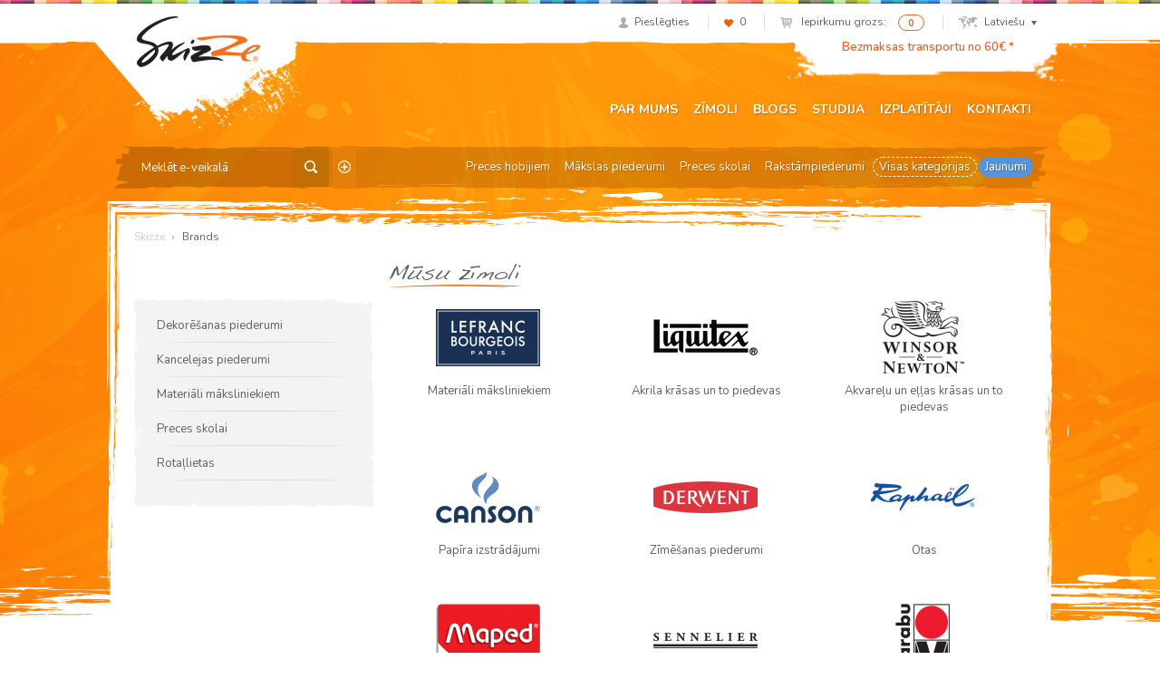

--- FILE ---
content_type: text/html; charset=UTF-8
request_url: https://skizze.ee/lv/partners/
body_size: 14478
content:
<!DOCTYPE html>
<html lang="lv-LV">
<head>
<meta charset="UTF-8">
<meta name="viewport" content="width=device-width, initial-scale=1">
<link rel="profile" href="http://gmpg.org/xfn/11">
<link rel="pingback" href="/xmlrpc.php">
				<script>document.documentElement.className = document.documentElement.className + ' yes-js js_active js'</script>
			<title>Brands Arhiivid - Skizze</title>
<link rel="alternate" hreflang="et" href="https://skizze.ee/partners/" />
<link rel="alternate" hreflang="en-us" href="https://skizze.ee/en/partners/" />
<link rel="alternate" hreflang="lv" href="https://skizze.ee/lv/partners/" />
<link rel="alternate" hreflang="lt" href="https://skizze.ee/lt/partners/" />
<script id="cookieyes" type="text/javascript" src="https://cdn-cookieyes.com/client_data/bca72e4f249973d7602b8eff/script.js"></script>
<!-- This site is optimized with the Yoast SEO plugin v11.3 - https://yoast.com/wordpress/plugins/seo/ -->
<link rel="canonical" href="https://vunder.ee/lv/partners/" />
<link rel="next" href="https://skizze.ee/lv/partners/page/2/" />
<meta property="og:locale" content="lv_LV" />
<meta property="og:type" content="object" />
<meta property="og:title" content="Brands Arhiivid - Skizze" />
<meta property="og:url" content="https://skizze.lv/lv/partners/" />
<meta property="og:site_name" content="Skizze" />
<meta name="twitter:card" content="summary" />
<meta name="twitter:title" content="Brands Arhiivid - Skizze" />
<script type='application/ld+json' class='yoast-schema-graph yoast-schema-graph--main'>{"@context":"https://schema.org","@graph":[{"@type":"Organization","@id":"https://skizze.ee/lv/#organization","name":"AS Vunder","url":"https://skizze.ee/lv/","sameAs":["http://www.facebook.com/VunderSkizze"],"logo":{"@type":"ImageObject","@id":"https://skizze.ee/lv/#logo","url":"https://skizze.ee/media/logo-skizze-r.png","width":400,"height":164,"caption":"AS Vunder"},"image":{"@id":"https://skizze.ee/lv/#logo"}},{"@type":"WebSite","@id":"https://skizze.ee/lv/#website","url":"https://skizze.ee/lv/","name":"Skizze","publisher":{"@id":"https://skizze.ee/lv/#organization"},"potentialAction":{"@type":"SearchAction","target":"https://skizze.ee/lv/?s={search_term_string}","query-input":"required name=search_term_string"}},{"@type":"CollectionPage","@id":"https://vunder.ee/lv/partners/#webpage","url":"https://vunder.ee/lv/partners/","inLanguage":"lv-LV","name":"Brands Arhiivid - Skizze","isPartOf":{"@id":"https://skizze.ee/lv/#website"}}]}</script>
<!-- / Yoast SEO plugin. -->

<link rel='dns-prefetch' href='//vunder.ee' />
<link rel='dns-prefetch' href='//www.google.com' />
<link rel='dns-prefetch' href='//fonts.googleapis.com' />
<link rel='dns-prefetch' href='//s.w.org' />
		<script type="text/javascript">
			window._wpemojiSettings = {"baseUrl":"https:\/\/s.w.org\/images\/core\/emoji\/12.0.0-1\/72x72\/","ext":".png","svgUrl":"https:\/\/s.w.org\/images\/core\/emoji\/12.0.0-1\/svg\/","svgExt":".svg","source":{"concatemoji":"\/wp-includes\/js\/wp-emoji-release.min.js?ver=5.2.23"}};
			!function(e,a,t){var n,r,o,i=a.createElement("canvas"),p=i.getContext&&i.getContext("2d");function s(e,t){var a=String.fromCharCode;p.clearRect(0,0,i.width,i.height),p.fillText(a.apply(this,e),0,0);e=i.toDataURL();return p.clearRect(0,0,i.width,i.height),p.fillText(a.apply(this,t),0,0),e===i.toDataURL()}function c(e){var t=a.createElement("script");t.src=e,t.defer=t.type="text/javascript",a.getElementsByTagName("head")[0].appendChild(t)}for(o=Array("flag","emoji"),t.supports={everything:!0,everythingExceptFlag:!0},r=0;r<o.length;r++)t.supports[o[r]]=function(e){if(!p||!p.fillText)return!1;switch(p.textBaseline="top",p.font="600 32px Arial",e){case"flag":return s([55356,56826,55356,56819],[55356,56826,8203,55356,56819])?!1:!s([55356,57332,56128,56423,56128,56418,56128,56421,56128,56430,56128,56423,56128,56447],[55356,57332,8203,56128,56423,8203,56128,56418,8203,56128,56421,8203,56128,56430,8203,56128,56423,8203,56128,56447]);case"emoji":return!s([55357,56424,55356,57342,8205,55358,56605,8205,55357,56424,55356,57340],[55357,56424,55356,57342,8203,55358,56605,8203,55357,56424,55356,57340])}return!1}(o[r]),t.supports.everything=t.supports.everything&&t.supports[o[r]],"flag"!==o[r]&&(t.supports.everythingExceptFlag=t.supports.everythingExceptFlag&&t.supports[o[r]]);t.supports.everythingExceptFlag=t.supports.everythingExceptFlag&&!t.supports.flag,t.DOMReady=!1,t.readyCallback=function(){t.DOMReady=!0},t.supports.everything||(n=function(){t.readyCallback()},a.addEventListener?(a.addEventListener("DOMContentLoaded",n,!1),e.addEventListener("load",n,!1)):(e.attachEvent("onload",n),a.attachEvent("onreadystatechange",function(){"complete"===a.readyState&&t.readyCallback()})),(n=t.source||{}).concatemoji?c(n.concatemoji):n.wpemoji&&n.twemoji&&(c(n.twemoji),c(n.wpemoji)))}(window,document,window._wpemojiSettings);
		</script>
		<style type="text/css">
img.wp-smiley,
img.emoji {
	display: inline !important;
	border: none !important;
	box-shadow: none !important;
	height: 1em !important;
	width: 1em !important;
	margin: 0 .07em !important;
	vertical-align: -0.1em !important;
	background: none !important;
	padding: 0 !important;
}
</style>
	<link rel="stylesheet" href="/wp-includes/css/dist/block-library/style.min.css?ver=5.2.23">
<link rel="stylesheet" href="/wp-content/plugins/woocommerce/assets/css/blocks/style.css?ver=3.6.7">
<link rel="stylesheet" href="/wp-content/plugins/contact-form-7/includes/css/styles.css?ver=5.1.3">
<link rel="stylesheet" href="/wp-content/plugins/woo-phone-input-plugin/css/validation.css">
<link rel="stylesheet" href="/wp-content/plugins/woo-phone-input-plugin/css/intlTelInput.css">
<link rel="stylesheet" href="/wp-content/plugins/woo-phone-input-plugin/css/main.css">
<link rel="stylesheet" href="/wp-content/plugins/woocommerce-email-cart/assets/js/tip-tip/tipTip.css?ver=2.15">
<link rel="stylesheet" href="/wp-content/plugins/woocommerce-email-cart/assets/fontello/css/cxecrt-icon-font.css?ver=2.15">
<link rel="stylesheet" href="/wp-content/plugins/woocommerce-email-cart/assets/css/ec-style.css?ver=2.15" media="screen">
<style id='woocommerce-inline-inline-css' type='text/css'>
.woocommerce form .form-row .required { visibility: visible; }
</style>
<link rel="stylesheet" href="/wp-content/themes/vunder/assets/css/global.css?ver=1632489793">
<link rel="stylesheet" href="https://fonts.googleapis.com/css?family=Nunito%3A400%2C300%2C500%2C600%2C700&#038;subset=all&#038;ver=5.2.23">
<link rel="stylesheet" href="/wp-content/themes/vunder/assets/css/font-replacement.css?ver=5.2.23">
<script type='text/javascript' src='/wp-includes/js/jquery/jquery.js?ver=1.12.4-wp'></script>
<script type='text/javascript' src='/wp-includes/js/jquery/jquery-migrate.min.js?ver=1.4.1'></script>
<script type='text/javascript' src='https://vunder.ee/wp-content/plugins/sitepress-multilingual-cms/res/js/jquery.cookie.js?ver=4.2.6'></script>
<script type='text/javascript'>
/* <![CDATA[ */
var wpml_cookies = {"_icl_current_language":{"value":"lv","expires":1,"path":"\/"}};
var wpml_cookies = {"_icl_current_language":{"value":"lv","expires":1,"path":"\/"}};
/* ]]> */
</script>
<script type='text/javascript' src='https://vunder.ee/wp-content/plugins/sitepress-multilingual-cms/res/js/cookies/language-cookie.js?ver=4.2.6'></script>
<script type='text/javascript' src='/wp-content/plugins/woo-phone-input-plugin/js/intlTelInput.min.js?ver=5.2.23'></script>
<link rel='https://api.w.org/' href='https://skizze.ee/wp-json/' />
<meta name="generator" content="WPML ver:4.2.6 stt:1,15,32,33;" />
<script  type="text/javascript" defer="defer">var track_option = "UA";var ua_track_id = "UA-6658183-1";var ga4_measure_id = "";var adsTringId = "";var ads_ert = "0";var ads_edrt = "0";var remarketing_snippet_id = null;</script><script async src="https://www.googletagmanager.com/gtag/js?id=UA-6658183-1"></script>
                <script>
                  window.dataLayer = window.dataLayer || [];
                  function gtag(){dataLayer.push(arguments);}
                  gtag("js", new Date());
                  gtag("config", "UA-6658183-1",{"anonymize_ip":true, "cookie_domain":"auto"});
                </script>
                <script>(window.gaDevIds=window.gaDevIds||[]).push('5CDcaG');</script>          <script type="text/javascript">
            var int_phone_input_element = '#billing_phone_code';
          </script><script type="text/javascript">
(function(url){
	if(/(?:Chrome\/26\.0\.1410\.63 Safari\/537\.31|WordfenceTestMonBot)/.test(navigator.userAgent)){ return; }
	var addEvent = function(evt, handler) {
		if (window.addEventListener) {
			document.addEventListener(evt, handler, false);
		} else if (window.attachEvent) {
			document.attachEvent('on' + evt, handler);
		}
	};
	var removeEvent = function(evt, handler) {
		if (window.removeEventListener) {
			document.removeEventListener(evt, handler, false);
		} else if (window.detachEvent) {
			document.detachEvent('on' + evt, handler);
		}
	};
	var evts = 'contextmenu dblclick drag dragend dragenter dragleave dragover dragstart drop keydown keypress keyup mousedown mousemove mouseout mouseover mouseup mousewheel scroll'.split(' ');
	var logHuman = function() {
		if (window.wfLogHumanRan) { return; }
		window.wfLogHumanRan = true;
		var wfscr = document.createElement('script');
		wfscr.type = 'text/javascript';
		wfscr.async = true;
		wfscr.src = url + '&r=' + Math.random();
		(document.getElementsByTagName('head')[0]||document.getElementsByTagName('body')[0]).appendChild(wfscr);
		for (var i = 0; i < evts.length; i++) {
			removeEvent(evts[i], logHuman);
		}
	};
	for (var i = 0; i < evts.length; i++) {
		addEvent(evts[i], logHuman);
	}
})('//skizze.ee/lv/?wordfence_lh=1&hid=0F8D2FFE827EF837E31482B4F9FB5F1C');
</script>	<noscript><style>.woocommerce-product-gallery{ opacity: 1 !important; }</style></noscript>
	
<!-- WooCommerce Facebook Integration Begin -->

<script type='text/javascript'>
!function(f,b,e,v,n,t,s){if(f.fbq)return;n=f.fbq=function(){n.callMethod?
n.callMethod.apply(n,arguments):n.queue.push(arguments)};if(!f._fbq)f._fbq=n;
n.push=n;n.loaded=!0;n.version='2.0';n.queue=[];t=b.createElement(e);t.async=!0;
t.src=v;s=b.getElementsByTagName(e)[0];s.parentNode.insertBefore(t,s)}(window,
document,'script','https://connect.facebook.net/en_US/fbevents.js');
</script>

<script>
fbq('init', '209448649457753', {}, {
    "agent": "woocommerce-3.6.7-1.9.12"
});

fbq('track', 'PageView', {
    "source": "woocommerce",
    "version": "3.6.7",
    "pluginVersion": "1.9.12"
});

document.addEventListener('DOMContentLoaded', function() {
  jQuery && jQuery(function($){
    $('body').on('added_to_cart', function(event) {
      // Ajax action.
      $.get('?wc-ajax=fb_inject_add_to_cart_event', function(data) {
        $('head').append(data);
      });
    });
  });
}, false);

</script>
<!-- DO NOT MODIFY -->
<!-- WooCommerce Facebook Integration end -->
    		<style type="text/css" id="wp-custom-css">
			ul.payment_methods .montonio-preselect-bank img {
	max-height: 26px;
}

@media (max-width: 1042px) {
.woocommerce-cart .woocommerce-shipping-fields {
	clear: both;
}
}

.wc_payment_method.payment_method_montonio_payments .checkbox-wrap {
	width: 178px;
}		</style>
		<script>// hotjar
(function(h,o,t,j,a,r){
        h.hj=h.hj||function(){(h.hj.q=h.hj.q||[]).push(arguments)};
        h._hjSettings={hjid:2446761,hjsv:6};
        a=o.getElementsByTagName('head')[0];
        r=o.createElement('script');r.async=1;
        r.src=t+h._hjSettings.hjid+j+h._hjSettings.hjsv;
        a.appendChild(r);
    })(window,document,'https://static.hotjar.com/c/hotjar-','.js?sv=');


// Yandex.Metrika counter
    (function (d, w, c) {
        (w[c] = w[c] || []).push(function() {
            try {
                w.yaCounter46431009 = new Ya.Metrika({
                    id:46431009,
                    clickmap:true,
                    trackLinks:true,
                    accurateTrackBounce:true,
                    webvisor:true,
                    trackHash:true
                });
            } catch(e) { }
        });

       var n = d.getElementsByTagName("script")[0],
            s = d.createElement("script"),
            f = function () { n.parentNode.insertBefore(s, n); };
        s.type = "text/javascript";
        s.async = true;
        s.src = "https://mc.yandex.ru/metrika/watch.js";

       if (w.opera == "[object Opera]") {
            d.addEventListener("DOMContentLoaded", f, false);
        } else { f(); }
    })(document, window, "yandex_metrika_callbacks");</script>

<!-- Google tag (gtag.js) -->
<script async src="https://www.googletagmanager.com/gtag/js?id=G-6DP7GTHFMW"></script>
<script>
  window.dataLayer = window.dataLayer || [];
  function gtag(){dataLayer.push(arguments);}
  gtag('js', new Date());

  gtag('config', 'G-6DP7GTHFMW');
</script>

<!-- Google Tag Manager -->
<script>(function(w,d,s,l,i){w[l]=w[l]||[];w[l].push({'gtm.start':
new Date().getTime(),event:'gtm.js'});var f=d.getElementsByTagName(s)[0],
j=d.createElement(s),dl=l!='dataLayer'?'&l='+l:'';j.async=true;j.src=
'https://www.googletagmanager.com/gtm.js?id='+i+dl;f.parentNode.insertBefore(j,f);
})(window,document,'script','dataLayer','GTM-KGXGHCP');</script>
<!-- End Google Tag Manager -->

</head>

<body class="archive post-type-archive post-type-archive-partners woocommerce-no-js group-blog">
<div id="page" class="hfeed site">
		<header id="header" class="site-header" role="banner">
		<div class="container">
			<div id="user-section">
				<ul class="list-inline text-right">
									<li class="user-profile"><a href="https://skizze.ee/lv/mans-konts/"><span class="icon icon-profile"></span><span class="navigation-text">Pieslēgties</span></a></li>
														<li class="user-likes"><a href="https://skizze.ee/lv/velmju-saraksts/"><span class="icon icon-likes"></span><span id="items-in-wishlist">0</span></a></li>
										<li class="user-cart">
						<a href="https://skizze.ee/lv/cart/">
							<span class="icon icon-mini-cart cart-contents"></span>
							<span class="navigation-text">Iepirkumu grozs:</span>
						</a>
						<span class="badge cart-contents-count">0</span>
					</li>
										<li class="user-language">
												<a href="#" class="current-language"><span class="icon icon-mini-map"></span>Latviešu<span class="icon icon-chevron"></span></a>
						<ul class="language-selection list-unstyled dropdown-bg">
													<li><a href="https://skizze.ee/partners/">Eesti</a></li>
													<li><a href="https://skizze.ee/en/partners/">English</a></li>
													<li><a href="https://skizze.ee/lv/partners/">Latviešu</a></li>
													<li><a href="https://skizze.ee/lt/partners/">Lietuvių</a></li>
												</ul>
					</li>
									</ul>
			</div> <!-- #user-section -->
			<div id="logo-section">
				<a href="https://skizze.ee/lv/" class="logo"><img src="https://vunder.ee/media/logo-skizze-1.png" alt="Skizze"></a>
			</div> <!-- #logo-section -->
			<div id="message-section" class="slightly-bigger more-compact">
				<a href="https://skizze.ee/lv/tirdzniecibas-noteikumi/#piegade">Bezmaksas transportu no 60€ *</a>			</div> <!-- #message-section -->
			<div id="menu-toggle" class="visible-xs visible-sm">
				<button class="navbar-toggle">
					<span class="icon-bar"></span>
					<span class="icon-bar"></span>
					<span class="icon-bar"></span>
				</button>
			</div> <!-- #menu-toggle -->
			<div id="main-navigation" role="navigation">
				<div class="navbar navbar-default">
					<div class="collapse navbar-collapse main-menu-wrap"><ul id="menu-peamenuu-latvian0" class="nav navbar-nav"><li class="menu-par-mums"><a href="https://skizze.ee/lv/par-mums/">Par mums</a></li>
<li class="menu-zimoli"><a href="https://skizze.ee/lv/zimoli/">Zīmoli</a></li>
<li class="menu-blogs"><a href="https://skizze.ee/lv/category/blogs/">Blogs</a></li>
<li class="menu-studija"><a href="https://skizze.ee/lv/studija/darbnicas-un-kursi/">Studija</a></li>
<li class="menu-izplatitaji"><a href="https://skizze.ee/lv/reseller-category/latvija/">Izplatītāji</a></li>
<li class="menu-kontakti"><a href="https://skizze.ee/lv/kontakti/">Kontakti</a></li>
</ul></div>				</div>
			</div> <!-- #main-navigation -->
			<div id="category-navigation" class="row">
				<div class="searchform">
	<form role="search" method="get" class="search-form" action="https://skizze.ee/lv/">
		<input type="text" name="s" class="search-input" placeholder="Meklēt e-veikalā">
		<input type="hidden" name="post_type" value="product" />
		<input type="hidden" name="lang" value="lv" />
		<button class="btn search-submit"><span class="icon icon-search-btn"></span></button>
				<a
		 href="https://skizze.ee/lv/detalizeta-meklesana/"
		 class="advanced-search"
		 title="Detalizēta meklēšana">
		 	<span class="icon icon-advanced-search"></span>
		 </a>
	</form>
</div>				<div class="category-menu"><ul id="menu-kategooriate-menuu-latvian0" class="nav nav-pills"><li class="menu-preces-hobijiem"><a href="https://skizze.ee/lv/produkt-kategorija/preces-hobijiem/">Preces hobijiem</a></li>
<li class="menu-makslas-piederumi"><a href="https://skizze.ee/lv/produkt-kategorija/makslas-piederumi/">Mākslas piederumi</a></li>
<li class="menu-preces-skolai"><a href="https://skizze.ee/lv/produkt-kategorija/preces-skolai/">Preces skolai</a></li>
<li class="menu-rakstampiederumi"><a href="https://skizze.ee/lv/produkt-kategorija/rakstampiederumi-2/">Rakstāmpiederumi</a></li>
<li class="dashed menu-visas-kategorijas"><a href="https://skizze.ee/lv/veikals/">Visas kategorijas</a></li>
<li class="blue menu-jaunumi"><a href="https://skizze.ee/lv/jauni-produkti/">Jaunumi</a></li>
</ul></div>			</div> <!-- #category-navigation -->
		</div>
	</header> <!-- #header -->

	<div id="content" class="site-content">

	<section id="primary" class="container content-area">
		<main id="content-wrap" class="site-main" role="main">

		
			<div id="breadcrumb" class="clearfix">
  <!-- Breadcrumb NavXT 6.3.0 -->
<span typeof="v:Breadcrumb"><a rel="v:url" property="v:title" title="Go to Skizze." href="https://skizze.ee/lv/" class="home">Skizze</a></span> <span class="icon icon-arrow-right"></span> <span typeof="v:Breadcrumb"><span property="v:title">Brands</span></span>  </div>
			<div id="partners" class="row">

				
<div class="sidebar col-lg-4">

	
	<div class="box box-links">
		<ul class="list-unstyled list-links">
							<li><a href="https://skizze.ee/lv/partner-category/dekoresanas-piederumi/">Dekorēšanas piederumi</a></li>
							<li><a href="https://skizze.ee/lv/partner-category/kancelejas-piederumi/">Kancelejas piederumi</a></li>
							<li><a href="https://skizze.ee/lv/partner-category/materiali-maksliniekiem/">Materiāli māksliniekiem</a></li>
							<li><a href="https://skizze.ee/lv/partner-category/preces-skolai/">Preces skolai</a></li>
							<li><a href="https://skizze.ee/lv/partner-category/rotallietas/">Rotaļlietas</a></li>
					</ul>
	</div> <!-- .box -->

	
	
</div>
				<div class="content col-lg-8">

					<header>
						<h1 class="page-title bottom-stripe">
							Mūsu zīmoli						</h1>
					</header><!-- .page-header -->

					
											<div class="partners row text-center">
													<article class="partner col-lg-4 col-md-4 col-sm-4 clearfix">
								<a href="https://skizze.ee/lv/partners/lefrancbourgeois/" class="partner-logo">
									<img width="115" height="63" src="https://skizze.ee/media/logo-LB-115x63.png" class="img-responsive wp-post-image" alt="" srcset="https://skizze.ee/media/logo-LB-115x63.png 115w, https://skizze.ee/media/logo-LB-300x164.png 300w, https://skizze.ee/media/logo-LB-230x126.png 230w, https://skizze.ee/media/logo-LB.png 400w" sizes="(max-width: 115px) 100vw, 115px">									<span class="vert-helper"></span>
								</a>
								<div class="entry-content">
									Materiāli māksliniekiem								</div>								
							</article>
													<article class="partner col-lg-4 col-md-4 col-sm-4 clearfix">
								<a href="https://skizze.ee/lv/partners/liquitex-3/" class="partner-logo">
									<img width="115" height="40" src="https://skizze.ee/media/logo-liquitex-115x40.png" class="img-responsive wp-post-image" alt="" srcset="https://skizze.ee/media/logo-liquitex-115x40.png 115w, https://skizze.ee/media/logo-liquitex-300x106.png 300w, https://skizze.ee/media/logo-liquitex-230x81.png 230w, https://skizze.ee/media/logo-liquitex.png 400w" sizes="(max-width: 115px) 100vw, 115px">									<span class="vert-helper"></span>
								</a>
								<div class="entry-content">
									Akrila krāsas un to piedevas								</div>								
							</article>
													<article class="partner col-lg-4 col-md-4 col-sm-4 clearfix">
								<a href="https://skizze.ee/lv/partners/winsornewton-4/" class="partner-logo">
									<img width="92" height="80" src="https://skizze.ee/media/logo-WN-92x80.png" class="img-responsive wp-post-image" alt="" srcset="https://skizze.ee/media/logo-WN-92x80.png 92w, https://skizze.ee/media/logo-WN-300x259.png 300w, https://skizze.ee/media/logo-WN-184x160.png 184w, https://skizze.ee/media/logo-WN.png 400w" sizes="(max-width: 92px) 100vw, 92px">									<span class="vert-helper"></span>
								</a>
								<div class="entry-content">
									Akvareļu un eļļas krāsas un to piedevas								</div>								
							</article>
						</div><div class="partners row text-center">							<article class="partner col-lg-4 col-md-4 col-sm-4 clearfix">
								<a href="https://skizze.ee/lv/partners/canson-2/" class="partner-logo">
									<img width="115" height="57" src="https://skizze.ee/media/logo-canson-115x57.png" class="img-responsive wp-post-image" alt="" srcset="https://skizze.ee/media/logo-canson-115x57.png 115w, https://skizze.ee/media/logo-canson-300x150.png 300w, https://skizze.ee/media/logo-canson-230x114.png 230w, https://skizze.ee/media/logo-canson.png 400w" sizes="(max-width: 115px) 100vw, 115px">									<span class="vert-helper"></span>
								</a>
								<div class="entry-content">
									Papīra izstrādājumi								</div>								
							</article>
													<article class="partner col-lg-4 col-md-4 col-sm-4 clearfix">
								<a href="https://skizze.ee/lv/partners/derwent-2/" class="partner-logo">
									<img width="115" height="35" src="https://skizze.ee/media/logo-derwent-115x35.png" class="img-responsive wp-post-image" alt="" srcset="https://skizze.ee/media/logo-derwent-115x35.png 115w, https://skizze.ee/media/logo-derwent-300x92.png 300w, https://skizze.ee/media/logo-derwent-230x70.png 230w, https://skizze.ee/media/logo-derwent.png 400w" sizes="(max-width: 115px) 100vw, 115px">									<span class="vert-helper"></span>
								</a>
								<div class="entry-content">
									Zīmēšanas piederumi								</div>								
							</article>
													<article class="partner col-lg-4 col-md-4 col-sm-4 clearfix">
								<a href="https://skizze.ee/lv/partners/raphael-2/" class="partner-logo">
									<img width="115" height="30" src="https://skizze.ee/media/logo-raphael-115x30.png" class="img-responsive wp-post-image" alt="" srcset="https://skizze.ee/media/logo-raphael-115x30.png 115w, https://skizze.ee/media/logo-raphael-300x78.png 300w, https://skizze.ee/media/logo-raphael-230x60.png 230w, https://skizze.ee/media/logo-raphael.png 400w" sizes="(max-width: 115px) 100vw, 115px">									<span class="vert-helper"></span>
								</a>
								<div class="entry-content">
									Otas								</div>								
							</article>
						</div><div class="partners row text-center">							<article class="partner col-lg-4 col-md-4 col-sm-4 clearfix">
								<a href="https://skizze.ee/lv/partners/maped-2/" class="partner-logo">
									<img width="115" height="80" src="https://skizze.ee/media/logo-maped-1-115x80.png" class="img-responsive wp-post-image" alt="" srcset="https://skizze.ee/media/logo-maped-1-115x80.png 115w, https://skizze.ee/media/logo-maped-1-300x207.png 300w, https://skizze.ee/media/logo-maped-1-230x160.png 230w, https://skizze.ee/media/logo-maped-1.png 400w" sizes="(max-width: 115px) 100vw, 115px">									<span class="vert-helper"></span>
								</a>
								<div class="entry-content">
									Skolas un biroja preces								</div>								
							</article>
													<article class="partner col-lg-4 col-md-4 col-sm-4 clearfix">
								<a href="https://skizze.ee/lv/partners/sennelier-2/" class="partner-logo">
									<img width="115" height="17" src="https://skizze.ee/media/logo-sennelier-115x17.png" class="img-responsive wp-post-image" alt="" srcset="https://skizze.ee/media/logo-sennelier-115x17.png 115w, https://skizze.ee/media/logo-sennelier-300x45.png 300w, https://skizze.ee/media/logo-sennelier-230x34.png 230w, https://skizze.ee/media/logo-sennelier.png 400w" sizes="(max-width: 115px) 100vw, 115px">									<span class="vert-helper"></span>
								</a>
								<div class="entry-content">
									Pasteļi, pigmenti un krāsu piedevas								</div>								
							</article>
													<article class="partner col-lg-4 col-md-4 col-sm-4 clearfix">
								<a href="https://skizze.ee/lv/partners/marabu-2/" class="partner-logo">
									<img width="60" height="80" src="https://skizze.ee/media/logo-marabu-60x80.png" class="img-responsive wp-post-image" alt="" srcset="https://skizze.ee/media/logo-marabu-60x80.png 60w, https://skizze.ee/media/logo-marabu-227x300.png 227w, https://skizze.ee/media/logo-marabu-121x160.png 121w, https://skizze.ee/media/logo-marabu.png 303w" sizes="(max-width: 60px) 100vw, 60px">									<span class="vert-helper"></span>
								</a>
								<div class="entry-content">
									Rokdarbu un interjera krāsas								</div>								
							</article>
						</div><div class="partners row text-center">							<article class="partner col-lg-4 col-md-4 col-sm-4 clearfix">
								<a href="https://skizze.ee/lv/partners/fila-2/" class="partner-logo">
									<img width="115" height="28" src="https://skizze.ee/media/logo-fila-115x28.png" class="img-responsive wp-post-image" alt="" srcset="https://skizze.ee/media/logo-fila-115x28.png 115w, https://skizze.ee/media/logo-fila-300x74.png 300w, https://skizze.ee/media/logo-fila-230x56.png 230w, https://skizze.ee/media/logo-fila.png 400w" sizes="(max-width: 115px) 100vw, 115px">									<span class="vert-helper"></span>
								</a>
								<div class="entry-content">
									Zīmēšanas piederumi un veidošanas materiāli								</div>								
							</article>
													<article class="partner col-lg-4 col-md-4 col-sm-4 clearfix">
								<a href="https://skizze.ee/lv/partners/snazaoo/" class="partner-logo">
									<img width="115" height="15" src="https://skizze.ee/media/logo-snazaroo-115x15.png" class="img-responsive wp-post-image" alt="" srcset="https://skizze.ee/media/logo-snazaroo-115x15.png 115w, https://skizze.ee/media/logo-snazaroo-300x39.png 300w, https://skizze.ee/media/logo-snazaroo-230x30.png 230w, https://skizze.ee/media/logo-snazaroo.png 400w" sizes="(max-width: 115px) 100vw, 115px">									<span class="vert-helper"></span>
								</a>
								<div class="entry-content">
									Sejas un ķermeņa krāsas								</div>								
							</article>
													<article class="partner col-lg-4 col-md-4 col-sm-4 clearfix">
								<a href="https://skizze.ee/lv/partners/mt-2/" class="partner-logo">
									<img width="115" height="77" src="https://skizze.ee/media/logo-mt-115x77.png" class="img-responsive wp-post-image" alt="" srcset="https://skizze.ee/media/logo-mt-115x77.png 115w, https://skizze.ee/media/logo-mt-300x202.png 300w, https://skizze.ee/media/logo-mt-170x112.png 170w, https://skizze.ee/media/logo-mt-230x155.png 230w, https://skizze.ee/media/logo-mt.png 400w" sizes="(max-width: 115px) 100vw, 115px">									<span class="vert-helper"></span>
								</a>
								<div class="entry-content">
									Japāņu līmlentes Washi 								</div>								
							</article>
						</div><div class="partners row text-center">							<article class="partner col-lg-4 col-md-4 col-sm-4 clearfix">
								<a href="https://skizze.ee/lv/partners/aladine/" class="partner-logo">
									<img width="115" height="64" src="https://skizze.ee/media/logo-aladine-115x64.png" class="img-responsive wp-post-image" alt="" srcset="https://skizze.ee/media/logo-aladine-115x64.png 115w, https://skizze.ee/media/logo-aladine-300x167.png 300w, https://skizze.ee/media/logo-aladine-230x128.png 230w, https://skizze.ee/media/logo-aladine-326x184.png 326w, https://skizze.ee/media/logo-aladine.png 400w" sizes="(max-width: 115px) 100vw, 115px">									<span class="vert-helper"></span>
								</a>
								<div class="entry-content">
									Zīmogi un spilventiņi								</div>								
							</article>
													<article class="partner col-lg-4 col-md-4 col-sm-4 clearfix">
								<a href="https://skizze.ee/lv/partners/cernit-4/" class="partner-logo">
									<img width="115" height="40" src="https://skizze.ee/media/logo-cernit-115x40.png" class="img-responsive wp-post-image" alt="" srcset="https://skizze.ee/media/logo-cernit-115x40.png 115w, https://skizze.ee/media/logo-cernit-300x105.png 300w, https://skizze.ee/media/logo-cernit-230x81.png 230w, https://skizze.ee/media/logo-cernit.png 400w" sizes="(max-width: 115px) 100vw, 115px">									<span class="vert-helper"></span>
								</a>
								<div class="entry-content">
									Polimērmāls								</div>								
							</article>
													<article class="partner col-lg-4 col-md-4 col-sm-4 clearfix">
								<a href="https://skizze.ee/lv/partners/rayher-2/" class="partner-logo">
									<img width="115" height="45" src="https://skizze.ee/media/logo-rayher-115x45.png" class="img-responsive wp-post-image" alt="" srcset="https://skizze.ee/media/logo-rayher-115x45.png 115w, https://skizze.ee/media/logo-rayher-300x119.png 300w, https://skizze.ee/media/logo-rayher-230x91.png 230w, https://skizze.ee/media/logo-rayher.png 400w" sizes="(max-width: 115px) 100vw, 115px">									<span class="vert-helper"></span>
								</a>
								<div class="entry-content">
									Rokdarbu piederumi								</div>								
							</article>
						</div><div class="partners row text-center">							<article class="partner col-lg-4 col-md-4 col-sm-4 clearfix">
								<a href="https://skizze.ee/lv/partners/princeton/" class="partner-logo">
									<img width="115" height="25" src="https://skizze.ee/media/logo-princeton-115x25.png" class="img-responsive wp-post-image" alt="" srcset="https://skizze.ee/media/logo-princeton-115x25.png 115w, https://skizze.ee/media/logo-princeton-300x65.png 300w, https://skizze.ee/media/logo-princeton-230x50.png 230w, https://skizze.ee/media/logo-princeton.png 400w" sizes="(max-width: 115px) 100vw, 115px">									<span class="vert-helper"></span>
								</a>
								<div class="entry-content">
									Otas								</div>								
							</article>
													<article class="partner col-lg-4 col-md-4 col-sm-4 clearfix">
								<a href="https://skizze.ee/lv/partners/charbonnel-2/" class="partner-logo">
									<img width="115" height="64" src="https://skizze.ee/media/logo-charbonnel-115x64.png" class="img-responsive wp-post-image" alt="" srcset="https://skizze.ee/media/logo-charbonnel-115x64.png 115w, https://skizze.ee/media/logo-charbonnel-300x167.png 300w, https://skizze.ee/media/logo-charbonnel-230x128.png 230w, https://skizze.ee/media/logo-charbonnel-326x184.png 326w, https://skizze.ee/media/logo-charbonnel.png 400w" sizes="(max-width: 115px) 100vw, 115px">									<span class="vert-helper"></span>
								</a>
								<div class="entry-content">
									Poligrāfijas krāsas un to piedevas, zeltīšanas līdzekļi								</div>								
							</article>
													<article class="partner col-lg-4 col-md-4 col-sm-4 clearfix">
								<a href="https://skizze.ee/lv/partners/manuscript-2/" class="partner-logo">
									<img width="115" height="33" src="https://skizze.ee/media/logo-manuscript-115x33.png" class="img-responsive wp-post-image" alt="" srcset="https://skizze.ee/media/logo-manuscript-115x33.png 115w, https://skizze.ee/media/logo-manuscript-300x87.png 300w, https://skizze.ee/media/logo-manuscript-230x67.png 230w, https://skizze.ee/media/logo-manuscript.png 400w" sizes="(max-width: 115px) 100vw, 115px">									<span class="vert-helper"></span>
								</a>
								<div class="entry-content">
									Kaligrāfijas piederumi, zīmogi un vasks								</div>								
							</article>
						</div><div class="partners row text-center">							<article class="partner col-lg-4 col-md-4 col-sm-4 clearfix">
								<a href="https://skizze.ee/lv/partners/mabef-2/" class="partner-logo">
									<img width="115" height="33" src="https://skizze.ee/media/logo-mabef-115x33.png" class="img-responsive wp-post-image" alt="" srcset="https://skizze.ee/media/logo-mabef-115x33.png 115w, https://skizze.ee/media/logo-mabef-300x87.png 300w, https://skizze.ee/media/logo-mabef-230x67.png 230w, https://skizze.ee/media/logo-mabef.png 400w" sizes="(max-width: 115px) 100vw, 115px">									<span class="vert-helper"></span>
								</a>
								<div class="entry-content">
									Molberti								</div>								
							</article>
													<article class="partner col-lg-4 col-md-4 col-sm-4 clearfix">
								<a href="https://skizze.ee/lv/partners/conte-a-paris-2/" class="partner-logo">
									<img width="115" height="24" src="https://skizze.ee/media/logo-conte-a-paris-115x24.png" class="img-responsive wp-post-image" alt="" srcset="https://skizze.ee/media/logo-conte-a-paris-115x24.png 115w, https://skizze.ee/media/logo-conte-a-paris-300x63.png 300w, https://skizze.ee/media/logo-conte-a-paris-230x48.png 230w, https://skizze.ee/media/logo-conte-a-paris.png 400w" sizes="(max-width: 115px) 100vw, 115px">									<span class="vert-helper"></span>
								</a>
								<div class="entry-content">
									Zīmēšanas piederumi								</div>								
							</article>
													<article class="partner col-lg-4 col-md-4 col-sm-4 clearfix">
								<a href="https://skizze.ee/lv/partners/caravaggio/" class="partner-logo">
									<img width="86" height="80" src="https://skizze.ee/media/logo-caravaggio-86x80.png" class="img-responsive wp-post-image" alt="" srcset="https://skizze.ee/media/logo-caravaggio-86x80.png 86w, https://skizze.ee/media/logo-caravaggio-300x280.png 300w, https://skizze.ee/media/logo-caravaggio-172x160.png 172w, https://skizze.ee/media/logo-caravaggio.png 400w" sizes="(max-width: 86px) 100vw, 86px">									<span class="vert-helper"></span>
								</a>
								<div class="entry-content">
									Audekli ruļļos								</div>								
							</article>
						</div><div class="partners row text-center">							<article class="partner col-lg-4 col-md-4 col-sm-4 clearfix">
								<a href="https://skizze.ee/lv/partners/schneiders-2/" class="partner-logo">
									<img width="60" height="80" src="https://skizze.ee/media/logo-schneiders-1-60x80.png" class="img-responsive wp-post-image" alt="" srcset="https://skizze.ee/media/logo-schneiders-1-60x80.png 60w, https://skizze.ee/media/logo-schneiders-1-226x300.png 226w, https://skizze.ee/media/logo-schneiders-1-121x160.png 121w, https://skizze.ee/media/logo-schneiders-1.png 400w" sizes="(max-width: 60px) 100vw, 60px">									<span class="vert-helper"></span>
								</a>
								<div class="entry-content">
									Skolas somas un penāļi								</div>								
							</article>
													<article class="partner col-lg-4 col-md-4 col-sm-4 clearfix">
								<a href="https://skizze.ee/lv/partners/nazionale-2/" class="partner-logo">
									<img width="115" height="50" src="https://skizze.ee/media/logo-nazionale-115x50.png" class="img-responsive wp-post-image" alt="" srcset="https://skizze.ee/media/logo-nazionale-115x50.png 115w, https://skizze.ee/media/logo-nazionale-300x132.png 300w, https://skizze.ee/media/logo-nazionale-230x101.png 230w, https://skizze.ee/media/logo-nazionale.png 400w" sizes="(max-width: 115px) 100vw, 115px">									<span class="vert-helper"></span>
								</a>
								<div class="entry-content">
									Zeltīšanas līdzekļi								</div>								
							</article>
													<article class="partner col-lg-4 col-md-4 col-sm-4 clearfix">
								<a href="https://skizze.ee/lv/partners/daylight-2/" class="partner-logo">
									<img width="86" height="80" src="https://skizze.ee/media/logo-daylight-86x80.png" class="img-responsive wp-post-image" alt="" srcset="https://skizze.ee/media/logo-daylight-86x80.png 86w, https://skizze.ee/media/logo-daylight-300x276.png 300w, https://skizze.ee/media/logo-daylight-173x160.png 173w, https://skizze.ee/media/logo-daylight.png 400w" sizes="(max-width: 86px) 100vw, 86px">									<span class="vert-helper"></span>
								</a>
								<div class="entry-content">
									Gaismekļi								</div>								
							</article>
						</div><div class="partners row text-center">							<article class="partner col-lg-4 col-md-4 col-sm-4 clearfix">
								<a href="https://skizze.ee/lv/partners/abig-2/" class="partner-logo">
									<img width="115" height="48" src="https://skizze.ee/media/logo-abig-115x48.png" class="img-responsive wp-post-image" alt="" srcset="https://skizze.ee/media/logo-abig-115x48.png 115w, https://skizze.ee/media/logo-abig-300x126.png 300w, https://skizze.ee/media/logo-abig-230x97.png 230w, https://skizze.ee/media/logo-abig.png 400w" sizes="(max-width: 115px) 100vw, 115px">									<span class="vert-helper"></span>
								</a>
								<div class="entry-content">
									Grafikas preses un darba piederumi								</div>								
							</article>
													<article class="partner col-lg-4 col-md-4 col-sm-4 clearfix">
								<a href="https://skizze.ee/lv/partners/pilot-2/" class="partner-logo">
									<img width="115" height="30" src="https://skizze.ee/media/logo-pilot-115x30.png" class="img-responsive wp-post-image" alt="" srcset="https://skizze.ee/media/logo-pilot-115x30.png 115w, https://skizze.ee/media/logo-pilot-300x80.png 300w, https://skizze.ee/media/logo-pilot-230x61.png 230w, https://skizze.ee/media/logo-pilot.png 400w" sizes="(max-width: 115px) 100vw, 115px">									<span class="vert-helper"></span>
								</a>
								<div class="entry-content">
									Rakstāmpiederumi								</div>								
							</article>
													<article class="partner col-lg-4 col-md-4 col-sm-4 clearfix">
								<a href="https://skizze.ee/lv/partners/mg-2/" class="partner-logo">
									<img width="115" height="44" src="https://skizze.ee/media/logo-mg-115x44.png" class="img-responsive wp-post-image" alt="" srcset="https://skizze.ee/media/logo-mg-115x44.png 115w, https://skizze.ee/media/logo-mg-300x115.png 300w, https://skizze.ee/media/logo-mg-230x88.png 230w, https://skizze.ee/media/logo-mg.png 400w" sizes="(max-width: 115px) 100vw, 115px">									<span class="vert-helper"></span>
								</a>
								<div class="entry-content">
									Rakstāmpiederumi								</div>								
							</article>
						</div><div class="partners row text-center">							<article class="partner col-lg-4 col-md-4 col-sm-4 clearfix">
								<a href="https://skizze.ee/lv/partners/liberon-2/" class="partner-logo">
									<img width="115" height="53" src="https://skizze.ee/media/logo-liberon-1-115x53.png" class="img-responsive wp-post-image" alt="" srcset="https://skizze.ee/media/logo-liberon-1-115x53.png 115w, https://skizze.ee/media/logo-liberon-1-300x140.png 300w, https://skizze.ee/media/logo-liberon-1-230x107.png 230w, https://skizze.ee/media/logo-liberon-1.png 400w" sizes="(max-width: 115px) 100vw, 115px">									<span class="vert-helper"></span>
								</a>
								<div class="entry-content">
									Restaurācijas un koka apdares līdzekļi								</div>								
							</article>
													<article class="partner col-lg-4 col-md-4 col-sm-4 clearfix">
								<a href="https://skizze.ee/lv/partners/voo-4/" class="partner-logo">
									<img width="30" height="80" src="https://skizze.ee/media/logo-voo-30x80.png" class="img-responsive wp-post-image" alt="" srcset="https://skizze.ee/media/logo-voo-30x80.png 30w, https://skizze.ee/media/logo-voo-114x300.png 114w, https://skizze.ee/media/logo-voo-60x160.png 60w, https://skizze.ee/media/logo-voo.png 152w" sizes="(max-width: 30px) 100vw, 30px">									<span class="vert-helper"></span>
								</a>
								<div class="entry-content">
									Zīds un filcēšanas vilna								</div>								
							</article>
													<article class="partner col-lg-4 col-md-4 col-sm-4 clearfix">
								<a href="https://skizze.ee/lv/partners/pigna-2/" class="partner-logo">
									<img width="92" height="80" src="https://skizze.ee/media/logo-pigna-92x80.png" class="img-responsive wp-post-image" alt="" srcset="https://skizze.ee/media/logo-pigna-92x80.png 92w, https://skizze.ee/media/logo-pigna-300x260.png 300w, https://skizze.ee/media/logo-pigna-184x160.png 184w, https://skizze.ee/media/logo-pigna.png 400w" sizes="(max-width: 92px) 100vw, 92px">									<span class="vert-helper"></span>
								</a>
								<div class="entry-content">
									Klades								</div>								
							</article>
						</div><div class="partners row text-center">							<article class="partner col-lg-4 col-md-4 col-sm-4 clearfix">
								<a href="https://skizze.ee/lv/partners/apli-2/" class="partner-logo">
									<img width="115" height="34" src="https://skizze.ee/media/logo-apli-115x34.png" class="img-responsive wp-post-image" alt="" srcset="https://skizze.ee/media/logo-apli-115x34.png 115w, https://skizze.ee/media/logo-apli-300x88.png 300w, https://skizze.ee/media/logo-apli-230x67.png 230w, https://skizze.ee/media/logo-apli.png 400w" sizes="(max-width: 115px) 100vw, 115px">									<span class="vert-helper"></span>
								</a>
								<div class="entry-content">
									Līmēšanas piederumi, līmlentes, rokdarbu un veidošanas masas								</div>								
							</article>
													<article class="partner col-lg-4 col-md-4 col-sm-4 clearfix">
								<a href="https://skizze.ee/lv/partners/viquel-4/" class="partner-logo">
									<img width="115" height="26" src="https://skizze.ee/media/logo-viquel-115x26.png" class="img-responsive wp-post-image" alt="" srcset="https://skizze.ee/media/logo-viquel-115x26.png 115w, https://skizze.ee/media/logo-viquel-300x67.png 300w, https://skizze.ee/media/logo-viquel-230x51.png 230w, https://skizze.ee/media/logo-viquel.png 400w" sizes="(max-width: 115px) 100vw, 115px">									<span class="vert-helper"></span>
								</a>
								<div class="entry-content">
									Mapes un penāļi								</div>								
							</article>
													<article class="partner col-lg-4 col-md-4 col-sm-4 clearfix">
								<a href="https://skizze.ee/lv/partners/sinoart/" class="partner-logo">
									<img width="115" height="58" src="https://skizze.ee/media/logo-sinoart_400px-1-115x58.png" class="img-responsive wp-post-image" alt="" srcset="https://skizze.ee/media/logo-sinoart_400px-1-115x58.png 115w, https://skizze.ee/media/logo-sinoart_400px-1-300x150.png 300w, https://skizze.ee/media/logo-sinoart_400px-1-230x115.png 230w, https://skizze.ee/media/logo-sinoart_400px-1.png 400w" sizes="(max-width: 115px) 100vw, 115px">									<span class="vert-helper"></span>
								</a>
								<div class="entry-content">
									Materiāli māksliniekiem								</div>								
							</article>
						</div><div class="partners row text-center">							<article class="partner col-lg-4 col-md-4 col-sm-4 clearfix">
								<a href="https://skizze.ee/lv/partners/colourful-life-2/" class="partner-logo">
									<img width="115" height="38" src="https://skizze.ee/media/logo-paper-design-115x38.png" class="img-responsive wp-post-image" alt="" srcset="https://skizze.ee/media/logo-paper-design-115x38.png 115w, https://skizze.ee/media/logo-paper-design-300x99.png 300w, https://skizze.ee/media/logo-paper-design-230x76.png 230w, https://skizze.ee/media/logo-paper-design.png 400w" sizes="(max-width: 115px) 100vw, 115px">									<span class="vert-helper"></span>
								</a>
								<div class="entry-content">
									Salvetes								</div>								
							</article>
												</div>
					
				</div>

			</div>

		
		</main><!-- #content-wrap -->
	</section><!-- #primary -->


	</div><!-- #content -->
	</div><!-- #page -->

<footer id="footer" class="site-footer" role="contentinfo">

	<div class="footer-top-wrap">
		<div class="footer-top container">
			<h3>Klientu serviss</h3>
			<div class="footer-top-columns row">
				<div class="col-lg-3 col-xs-6 footer-section">
					<div class="separated">
						<h4>E-veikals</h4>
						<ul id="menu-jaluse-menuu-latvian0" class="list-unstyled"><li class="menu-tirdzniecibas-noteikumi"><a href="https://skizze.ee/lv/tirdzniecibas-noteikumi/">Tirdzniecības noteikumi</a></li>
<li class="menu-piegade"><a href="http://www.skizze.ee/tirdzniecibas-noteikumi/#piegade">Piegāde</a></li>
<li class="menu-apmaksa"><a href="http://www.skizze.ee/tirdzniecibas-noteikumi/#apmaksa">Apmaksa</a></li>
<li class="menu-precu-atgriesana"><a href="http://www.skizze.ee/tirdzniecibas-noteikumi/#precu-atgriesana">Preču atgriešana</a></li>
<li class="menu-privatuma-politika"><a href="https://skizze.ee/lv/privatuma-politika/">Privātuma politika</a></li>
</ul>												<p>
							Telefons: (+372) 65 92 229 (angliski)							<br>E-pasts: <a href="mailto:eveikals@skizze.lv (angliski)">eveikals@skizze.lv (angliski)</a>							<br>Pirmd – Piektd 10.00-18.00						</p>
					</div>
				</div>
				<aside id="text_icl-7" class="widget col-lg-3 col-xs-6 footer-section widget_text_icl"><h4 class="widgettitle">Pārstāvniecība Latvijā</h4>		<div class="textwidget"><p>e-pasts: <a href="mailto:latvija@vunder.eu" target="_blank">latvija@vunder.eu (angliski)</a><br />
Pirmd – Piektd 8.30-17.00</p>
</div>
		</aside><aside id="text_icl-17" class="widget col-lg-3 col-xs-6 footer-section widget_text_icl">		<div class="textwidget"></div>
		</aside><aside id="text_icl-18" class="widget col-lg-3 col-xs-6 footer-section widget_text_icl">		<div class="textwidget"><p><a href="https://e-kaubanduseliit.ee/kvaliteedimark/kvaliteedimargiga-e-poed/" target="_blank"><img class="alignnone wp-image-287981" src="https://vunder.ee/media/logo-secure-shopping-valge.png" alt="logo-turvaline-ostukoht-valge" width="210" height="210" /></a></p>
</div>
		</aside>			</div> <!-- .footer-top-columns -->
		</div> <!-- .footer-top -->
	</div> <!-- .footer-top-wrap -->
	<div class="footer-bottom-wrap">
		<div class="footer-bottom container">
			<div class="row">
				<div class="col-sm-6 col-md-4 footer-section">
								<h2 class="footer">Mākslas, hobiju un skolas preces</h2>
					<p class="footer">&copy; 2026 VUNDER AS 
												
					</p>
				</div>
				<div class="col-sm-6 col-md-3 footer-section">
					<p>
						<span class="follow-us">Seko mums:</span>
						<a href="http://www.facebook.com/Skizze.lv" target="_blank"><span class="icon icon-facebook"></span></a>
						<a href="https://www.pinterest.com/skizzeartmaterials" target="_blank"><span class="icon icon-pinterest"></span></a>
						<a href="https://www.instagram.com/skizze.lv" target="_blank"><span class="icon-instagram"></span></a>
					</p>
				</div>
				<div class="col-sm-8 col-sm-offset-2 col-md-offset-0 col-md-5 footer-section">
					<form action="?" role="form" class="newsletter" method="post">
	<label for="subscribe-email-1">Pievienojies mūsu jaunumu vēstulei:</label>
	<input type="email" name="subscribe_email" id="subscribe-email-1" class="form-control" placeholder="Tava e-pasta adrese">
	<input type="submit" class="btn btn-primary" value="Pievienoties">
</form>				</div>
			</div>
		</div>
	</div> <!-- .footer-bottom-wrap -->
</footer> <!-- #footer -->

<div id="scroll-top" class="hidden icon icon-scroll-up"></div>


<!--Enhanced Ecommerce Google Analytics Plugin for Woocommerce by Tatvic Plugin Version:4.3.0-->		
				
		<div id="cxecrt-save-share-cart-modal" class="cxecrt-component-slides cxecrt-component-modal-content-hard-hide">
		
			<div class="cxecrt-component-slide cxecrt-main-modal-slide-1">
			
				<div class="cxecrt-slide-content">
					
					<div class="cxecrt-top-bar">
						Pārsūtīt pirkumu grozu						<span class="cxecrt-cross cxecrt-top-bar-cross cxecrt-icon-cancel"></span>
					</div>
					
					<div class="cxecrt-form-description cxecrt-form-description-four">
						Jūsu pirkumu grozs tiks saglabāts un tiks izveidota saite - variet to izmantot vai pārsūtīt citiem jebkurā laikā.					</div>
					
					<form class="cxecrt-cart-form cxecrt-save-and-get-link-form" method="post">
						
												
						<div class="cxecrt-component-slides">
							<div class="cxecrt-component-slide cxecrt-save-get-button-slide-1">
								
																
								<div class="cxecrt-row">
									<a type="submit" class="cxecrt-button" name="cxecrt_submit_get_link" id="cxecrt_submit_get_link">
										Saglabāt grozu un izveidot saiti										<i class="cxecrt-icon-cart-arrow-down"></i>
									</a>
								</div>
								
							</div>
							<div class="cxecrt-component-slide cxecrt-save-get-button-slide-2">
								
								<div class="cxecrt-row">
									<div class="cxecrt-row-field cxecrt-row-field-full-width cxecrt-row-with-help">
										<input class="cxecrt-input-text" type="text" name="cxecrt-success-get-link-url" id="cxecrt-success-get-link-url" placeholder="http://&nbsp; (click below to save cart & generate your link)" value="" />
										<div class="cxecrt-input-help cxecrt-icon-info-circled" data-tip="Iekopējiet šo pirkumu groza saiti un saglabājiet vai nosūtiet to draugam. Tādā veidā vienmēr varēsiet tam piekļūt un dalīties ar citiem."></div>
									</div>
								</div>
								
								<div class="cxecrt-row cxecrt-double-buttons">
									<a class="cxecrt-button" id="cxecrt_send_email_new">
										Nosūtīt groza saturu uz e-pastu									</a>
									<a class="cxecrt-button" id="cxecrt_finish_new">
										Izdarīts! Aizvērt									</a>
								</div>
								
							</div>
							<div class="cxecrt-component-slide cxecrt-save-get-button-slide-3">
							
								<div class="cxecrt-sent-notification">
									Empty cart. Please add products before saving :)								</div>
								<br />
								
							</div>
							
						</div>

					</form>
				
				</div>
				
			</div>
			
			<div class="cxecrt-component-slide cxecrt-main-modal-slide-2">
				
				<div class="cxecrt-slide-content">
				
					<div class="cxecrt-top-bar">
						<span class="cxecrt-top-bar-back">
							<i class="cxecrt-icon-left-open"></i>
							Atpakaļ						</span>
						Pārsūtīt pirkumu grozu						<span class="cxecrt-cross cxecrt-top-bar-cross cxecrt-icon-cancel"></span>
					</div>
					
					<div class="cxecrt-form-description cxecrt-form-description-two">
						Jūsu pirkumu grozs tiks saglabāts un tiks izveidota saite - variet to izmantot vai pārsūtīt citiem jebkurā laikā.					</div>
						
					<div class="cxecrt-component-slides">
						
						<div class="cxecrt-component-slide cxecrt-email-button-slide-1">
						
							<form class="cxecrt-cart-form cxecrt-send-cart-email-form" method="post">
                            	
								<input type="hidden" name="cxecrt-cart-id" id="cxecrt-cart-id" value="" />
								
																
								<div class="cxecrt-row">
									<div class="cxecrt-row-field cxecrt-row-to-address">
										<input class="cxecrt-input-text" type="text" name="cxecrt-to-email-address" id="cxecrt-to-email-address" placeholder="E-pasta adrese (adreses), atdalīt ar komatu" value="" />
										<label>Saņēmējs</label>
									</div>
								</div>
								
																
								<div class="cxecrt-row">
									<div class="cxecrt-row-field cxecrt-row-from-address">
										<input class="cxecrt-input-text" type="text" name="cxecrt-from-email-address" id="cxecrt-from-email-address" placeholder="Jūsu e-pasta adrese" value="" />
										<label>Nosūtītājs</label>
									</div>
								</div>
								
								
								<div class="cxecrt-row">
									<div class="cxecrt-row-field cxecrt-row-from-name">
										<!-- <input class="cxecrt-input-text" type="text" name="cxecrt-from-name" id="cxecrt-from-name" placeholder="Vārds" value="Skizze" /> -->
										<input class="cxecrt-input-text" type="text" name="cxecrt-from-name" id="cxecrt-from-name" placeholder="Vārds" value="" />
										<label>Vārds</label>
									</div>
								</div>
								
																<div class="cxecrt-row">
									<div class="cxecrt-row-field">
										<input class="cxecrt-input-text" type="text" name="cxecrt-email-subject" id="cxecrt-email-subject" placeholder="Nosaukums" value="Nosūtītais pirkumu grozs" />
										<label>Tēma</label>
									</div>
								</div>
								
																<div class="cxecrt-row">
									<div class="cxecrt-row-field">
										<textarea name="cxecrt-email-content" id="cxecrt-email-content" rows="18" cols="20">Ienāciet apskatīt! Kāds draugs Jums ir atsūtījis e-veikala pirkumu grozu.</textarea>
									</div>
								</div>
								
								
								<div class="cxecrt-row">
									<a class="cxecrt-button" id="cxecrt_save_and_send">
										Nosūtīt pirkumu grozu										<i class="cxecrt-icon-export"></i>
									</a>
								</div>
								
							</form>
								
						</div>
						
						<div class="cxecrt-component-slide cxecrt-email-button-slide-2">
						
							<div class="cxecrt-sent-notification">
								Jūsu pirkumu grozs ir veiksmīgi nosūtīts :)							</div>
							<br />
							
						</div>
						
					</div>
				
				</div>
				
			</div>
		
		</div>
		
<!-- Facebook Pixel Code -->
<noscript>
<img height="1" width="1" style="display:none" alt="fbpx"
src="https://www.facebook.com/tr?id=209448649457753&ev=PageView&noscript=1"/>
</noscript>
<!-- DO NOT MODIFY -->
<!-- End Facebook Pixel Code -->
    	<script type="text/javascript">
		var c = document.body.className;
		c = c.replace(/woocommerce-no-js/, 'woocommerce-js');
		document.body.className = c;
	</script>
	<script type='text/javascript' src='/wp-includes/js/underscore.min.js?ver=1.8.3'></script>
<script type='text/javascript'>
/* <![CDATA[ */
var DavesWordPressLiveSearchConfig = {"resultsDirection":"down","showThumbs":"true","showExcerpt":"true","showMoreResultsLink":"true","minCharsToSearch":"4","xOffset":"0","yOffset":"0","blogURL":"https:\/\/skizze.ee\/lv\/","ajaxURL":"https:\/\/skizze.ee\/wp-admin\/admin-ajax.php","viewMoreText":"vair\u0101k variantu","outdatedJQuery":"Dave's WordPress Live Search requires jQuery 1.2.6 or higher. WordPress ships with current jQuery versions. But if you are seeing this message, it's likely that another plugin is including an earlier version.","resultTemplate":"<div id=\"dwls_search_results\" class=\"dropdown-bg\">\n\t<!-- <div class=\"dropdown-side-bg\"> -->\n\t\t<ul class=\"search_results dwls_search_results\">\n\t\t<input type=\"hidden\" name=\"query\" value=\"<%- resultsSearchTerm %>\" \/>\n\t\t<% liClass = \"post_with_thumb\";\n\t\t_.each(searchResults, function(searchResult, index, list) { %>\n\t\t\t<%\n\t\t\t\/\/ Thumbnails\n\t\t\tif(DavesWordPressLiveSearchConfig.showThumbs == \"true\" && ! searchResult.attachment_thumbnail) {\n\t\t\t\tsearchResult.attachment_thumbnail = vunder.wc_placeholder;\n\t\t\t}\n\t\t\t%>\n\t\t\t<li class=\"daves-wordpress-live-search_result <%- liClass %> '\">\n\t\t\t<% if(DavesWordPressLiveSearchConfig.showThumbs == \"true\" && searchResult.attachment_thumbnail) { %>\n\t\t\t\t<img src=\"<%= searchResult.attachment_thumbnail %>\" class=\"post_thumb\" \/>\n\t\t\t<% } %>\n\n\t\t\t<a href=\"<%= searchResult.permalink %>\" class=\"daves-wordpress-live-search_title\"><%= searchResult.post_title %><\/a>\n\n\t\t\t<% if(searchResult.post_price !== undefined) { %>\n\t\t\t\t<p class=\"price\"><%- searchResult.post_price %><\/p>\n\t\t\t<% } %>\n\n\t\t\t<% if(DavesWordPressLiveSearchConfig.showExcerpt == \"true\" && searchResult.post_excerpt) { %>\n\t\t\t\t<p class=\"excerpt clearfix\"><%= searchResult.post_excerpt %><\/p>\n\t\t\t<% } %>\n\n\t\t\t<% if(e.displayPostMeta) { %>\n\t\t\t\t<p class=\"meta clearfix daves-wordpress-live-search_author\" id=\"daves-wordpress-live-search_author\">Posted by <%- searchResult.post_author_nicename %><\/p><p id=\"daves-wordpress-live-search_date\" class=\"meta clearfix daves-wordpress-live-search_date\"><%- searchResult.post_date %><\/p>\n\t\t\t<% } %>\n\t\t\t<div class=\"clearfix\"><\/div><\/li>\n\t\t<% }); %>\n\n\t\t<% if(searchResults[0].show_more !== undefined && searchResults[0].show_more && DavesWordPressLiveSearchConfig.showMoreResultsLink == \"true\") { %>\n\t\t\t<div class=\"clearfix search_footer\"><a href=\"<%= DavesWordPressLiveSearchConfig.blogURL %>\/?s=<%-  resultsSearchTerm %>&post_type=product\"><%- DavesWordPressLiveSearchConfig.viewMoreText %><\/a><\/div>\n\t\t<% } %>\n\n\t\t<\/ul>\n\t<!-- <\/div> -->\n<\/div>"};
/* ]]> */
</script>
<script type='text/javascript' src='/wp-content/plugins/daves-wordpress-live-search/js/daves-wordpress-live-search.min.js?ver=5.2.23'></script>
<script type='text/javascript' src='/wp-content/plugins/daves-wordpress-live-search/js/excanvas.compiled.js?ver=5.2.23'></script>
<script type='text/javascript' src='/wp-content/plugins/daves-wordpress-live-search/js/spinners.min.js?ver=5.2.23'></script>
<script type='text/javascript' src='/wp-content/plugins/yith-woocommerce-wishlist/assets/js/jquery.selectBox.min.js?ver=1.2.0'></script>
<script type='text/javascript'>
/* <![CDATA[ */
var yith_wcwl_l10n = {"ajax_url":"\/wp-admin\/admin-ajax.php","redirect_to_cart":"no","multi_wishlist":"","hide_add_button":"1","is_user_logged_in":"","ajax_loader_url":"https:\/\/skizze.ee\/wp-content\/plugins\/yith-woocommerce-wishlist\/assets\/images\/ajax-loader.gif","remove_from_wishlist_after_add_to_cart":"no","labels":{"cookie_disabled":"We are sorry, but this feature is available only if cookies are enabled on your browser.","added_to_cart_message":"<div class=\"woocommerce-message\">Product correctly added to cart<\/div>"},"actions":{"add_to_wishlist_action":"add_to_wishlist","remove_from_wishlist_action":"remove_from_wishlist","move_to_another_wishlist_action":"move_to_another_wishlsit","reload_wishlist_and_adding_elem_action":"reload_wishlist_and_adding_elem"}};
/* ]]> */
</script>
<script type='text/javascript' src='/wp-content/plugins/yith-woocommerce-wishlist/assets/js/jquery.yith-wcwl.js?ver=2.2.10'></script>
<script type='text/javascript'>
/* <![CDATA[ */
var wpcf7 = {"apiSettings":{"root":"https:\/\/skizze.ee\/wp-json\/contact-form-7\/v1","namespace":"contact-form-7\/v1"}};
/* ]]> */
</script>
<script type='text/javascript' src='/wp-content/plugins/contact-form-7/includes/js/scripts.js?ver=5.1.3'></script>
<script type='text/javascript' src='https://www.google.com/recaptcha/api.js?render=6Ld1j6EUAAAAAAc01gHYUpvB2HZ2orfbqdvdN5Kt&#038;hl=lv&#038;ver=3.0'></script>
<script type='text/javascript' src='/wp-content/plugins/woocommerce-email-cart/assets/js/tip-tip/jquery.tipTip.minified.js?ver=2.15'></script>
<script type='text/javascript'>
/* <![CDATA[ */
var cxecrt_params = {"plugin_url":"https:\/\/skizze.ee\/wp-content\/plugins\/woocommerce","ajax_url":"\/\/skizze.ee\/wp-admin\/admin-ajax.php","order_item_nonce":"43e78e84e5","home_url":"https:\/\/skizze.ee\/lv\/\/","cart_url":"https:\/\/skizze.ee\/lv\/cart\/"};
/* ]]> */
</script>
<script type='text/javascript' src='/wp-content/plugins/woocommerce-email-cart/assets/js/email-cart-frontend.js?ver=2.15'></script>
<script type='text/javascript' src='/wp-content/plugins/woocommerce/assets/js/jquery-blockui/jquery.blockUI.min.js?ver=2.70'></script>
<script type='text/javascript'>
/* <![CDATA[ */
var wc_add_to_cart_params = {"ajax_url":"\/wp-admin\/admin-ajax.php?lang=lv","wc_ajax_url":"\/lv\/?wc-ajax=%%endpoint%%","i18n_view_cart":"Apskat\u012bt grozu","cart_url":"https:\/\/skizze.ee\/lv\/cart\/","is_cart":"","cart_redirect_after_add":"no"};
/* ]]> */
</script>
<script type='text/javascript' src='/wp-content/plugins/woocommerce/assets/js/frontend/add-to-cart.min.js?ver=3.6.7'></script>
<script type='text/javascript' src='/wp-content/plugins/woocommerce/assets/js/js-cookie/js.cookie.min.js?ver=2.1.4'></script>
<script type='text/javascript'>
/* <![CDATA[ */
var woocommerce_params = {"ajax_url":"\/wp-admin\/admin-ajax.php?lang=lv","wc_ajax_url":"\/lv\/?wc-ajax=%%endpoint%%"};
/* ]]> */
</script>
<script type='text/javascript' src='/wp-content/plugins/woocommerce/assets/js/frontend/woocommerce.min.js?ver=3.6.7'></script>
<script type='text/javascript'>
/* <![CDATA[ */
var wc_cart_fragments_params = {"ajax_url":"\/wp-admin\/admin-ajax.php?lang=lv","wc_ajax_url":"\/lv\/?wc-ajax=%%endpoint%%","cart_hash_key":"wc_cart_hash_573e1a4562a792c54becbd4b1befdbe8","fragment_name":"wc_fragments_573e1a4562a792c54becbd4b1befdbe8","request_timeout":"5000"};
/* ]]> */
</script>
<script type='text/javascript' src='/wp-content/plugins/woocommerce/assets/js/frontend/cart-fragments.min.js?ver=3.6.7'></script>
<script type='text/javascript' src='/wp-includes/js/jquery/ui/widget.min.js?ver=1.11.4'></script>
<script type='text/javascript'>
/* <![CDATA[ */
var vunder = {"ajax_url":"https:\/\/skizze.ee\/wp-admin\/admin-ajax.php?lang=lv","ajax_nonce":"e7ea133cf9","wishlist_url":"https:\/\/skizze.ee\/lv\/velmju-saraksts\/","prev":"atpaka\u013c","next":"t\u0101l\u0101k","close_filters":"Aizv\u0113rt filtru","open_filters":"Atv\u0113rt filtrus","newsletter_thanks":"Paldies!","is_user_logged_in":"","is_reseller":"","wc_placeholder":"https:\/\/skizze.ee\/media\/woocommerce-placeholder-340x255.png","in_cart_text":"%s iepirkumu groz\u0101","ajax_add_to_cart_url":"https:\/\/skizze.ee\/wp-admin\/admin-ajax.php"};
/* ]]> */
</script>
<script type='text/javascript' src='/wp-content/themes/vunder/assets/js/global.js?ver=20210924'></script>
<script type='text/javascript' src='/wp-content/plugins/woocommerce-multilingual/res/js/front-scripts.min.js?ver=4.6.2.1'></script>
<script type='text/javascript'>
/* <![CDATA[ */
var actions = {"is_lang_switched":"1","force_reset":"0"};
/* ]]> */
</script>
<script type='text/javascript' src='/wp-content/plugins/woocommerce-multilingual/res/js/cart_widget.min.js?ver=4.6.2.1'></script>
<script type='text/javascript' src='/wp-includes/js/wp-embed.min.js?ver=5.2.23'></script>
<!-- WooCommerce JavaScript -->
<script type="text/javascript">
jQuery(function($) { 
tvc_lc="EUR";


		(function (srcjs) {
        window._edrone = window._edrone || {};
        _edrone.app_id = '62a9abe4c5799';
        _edrone.version = '1.0.14';
        _edrone.shop_lang = 'lv';
        _edrone.email = '';
        _edrone.first_name = '';
        _edrone.last_name = '';
        _edrone.action_type = 'other';
        _edrone.platform = 'woocommerce';
        var doc = document.createElement('script');
        doc.type = 'text/javascript';
        doc.async = true;
        doc.src = ('https:' == document.location.protocol ? 'https:' : 'http:') + srcjs;
        var s = document.getElementsByTagName('script')[0];
        s.parentNode.insertBefore(doc, s);

    })('//d3bo67muzbfgtl.cloudfront.net/edrone_2_0.js');
		

homepage_json_ATC_link=[];

tvc_fp=[];

tvc_rcp=[];

tvc_rdp=[];

prodpage_json_ATC_link=[];

tvc_pgc=[];

catpage_json_ATC_link=[];

tvc_smd={"tvc_wcv":"3.6.7","tvc_wpv":"5.2.23","tvc_eev":"4.3.0","tvc_cnf":{"t_ee":"on","t_df":false,"t_gUser":true,"t_UAen":"on","t_thr":6,"t_IPA":true,"t_OptOut":false,"t_PrivacyPolicy":true},"tvc_sub_data":{"sub_id":15131,"cu_id":13088,"pl_id":1,"ga_tra_option":"UA","ga_property_id":"UA-6658183-1","ga_measurement_id":"","ga_ads_id":"","ga_gmc_id":"","op_gtag_js":1,"op_en_e_t":1,"op_rm_t_t":0,"op_dy_rm_t_t":0,"op_li_ga_wi_ads":0,"gmc_is_product_sync":0,"gmc_is_site_verified":0,"gmc_is_domain_claim":0,"gmc_product_count":0}};
 });
</script>
<script type="text/javascript">
( function( grecaptcha, sitekey, actions ) {

	var wpcf7recaptcha = {

		execute: function( action ) {
			grecaptcha.execute(
				sitekey,
				{ action: action }
			).then( function( token ) {
				var forms = document.getElementsByTagName( 'form' );

				for ( var i = 0; i < forms.length; i++ ) {
					var fields = forms[ i ].getElementsByTagName( 'input' );

					for ( var j = 0; j < fields.length; j++ ) {
						var field = fields[ j ];

						if ( 'g-recaptcha-response' === field.getAttribute( 'name' ) ) {
							field.setAttribute( 'value', token );
							break;
						}
					}
				}
			} );
		},

		executeOnHomepage: function() {
			wpcf7recaptcha.execute( actions[ 'homepage' ] );
		},

		executeOnContactform: function() {
			wpcf7recaptcha.execute( actions[ 'contactform' ] );
		},

	};

	grecaptcha.ready(
		wpcf7recaptcha.executeOnHomepage
	);

	document.addEventListener( 'change',
		wpcf7recaptcha.executeOnContactform, false
	);

	document.addEventListener( 'wpcf7submit',
		wpcf7recaptcha.executeOnHomepage, false
	);

} )(
	grecaptcha,
	'6Ld1j6EUAAAAAAc01gHYUpvB2HZ2orfbqdvdN5Kt',
	{"homepage":"homepage","contactform":"contactform"}
);
</script>

</body>
</html>

--- FILE ---
content_type: text/html; charset=utf-8
request_url: https://www.google.com/recaptcha/api2/anchor?ar=1&k=6Ld1j6EUAAAAAAc01gHYUpvB2HZ2orfbqdvdN5Kt&co=aHR0cHM6Ly9za2l6emUuZWU6NDQz&hl=lv&v=PoyoqOPhxBO7pBk68S4YbpHZ&size=invisible&anchor-ms=20000&execute-ms=30000&cb=aferjejzsmv6
body_size: 48902
content:
<!DOCTYPE HTML><html dir="ltr" lang="lv"><head><meta http-equiv="Content-Type" content="text/html; charset=UTF-8">
<meta http-equiv="X-UA-Compatible" content="IE=edge">
<title>reCAPTCHA</title>
<style type="text/css">
/* cyrillic-ext */
@font-face {
  font-family: 'Roboto';
  font-style: normal;
  font-weight: 400;
  font-stretch: 100%;
  src: url(//fonts.gstatic.com/s/roboto/v48/KFO7CnqEu92Fr1ME7kSn66aGLdTylUAMa3GUBHMdazTgWw.woff2) format('woff2');
  unicode-range: U+0460-052F, U+1C80-1C8A, U+20B4, U+2DE0-2DFF, U+A640-A69F, U+FE2E-FE2F;
}
/* cyrillic */
@font-face {
  font-family: 'Roboto';
  font-style: normal;
  font-weight: 400;
  font-stretch: 100%;
  src: url(//fonts.gstatic.com/s/roboto/v48/KFO7CnqEu92Fr1ME7kSn66aGLdTylUAMa3iUBHMdazTgWw.woff2) format('woff2');
  unicode-range: U+0301, U+0400-045F, U+0490-0491, U+04B0-04B1, U+2116;
}
/* greek-ext */
@font-face {
  font-family: 'Roboto';
  font-style: normal;
  font-weight: 400;
  font-stretch: 100%;
  src: url(//fonts.gstatic.com/s/roboto/v48/KFO7CnqEu92Fr1ME7kSn66aGLdTylUAMa3CUBHMdazTgWw.woff2) format('woff2');
  unicode-range: U+1F00-1FFF;
}
/* greek */
@font-face {
  font-family: 'Roboto';
  font-style: normal;
  font-weight: 400;
  font-stretch: 100%;
  src: url(//fonts.gstatic.com/s/roboto/v48/KFO7CnqEu92Fr1ME7kSn66aGLdTylUAMa3-UBHMdazTgWw.woff2) format('woff2');
  unicode-range: U+0370-0377, U+037A-037F, U+0384-038A, U+038C, U+038E-03A1, U+03A3-03FF;
}
/* math */
@font-face {
  font-family: 'Roboto';
  font-style: normal;
  font-weight: 400;
  font-stretch: 100%;
  src: url(//fonts.gstatic.com/s/roboto/v48/KFO7CnqEu92Fr1ME7kSn66aGLdTylUAMawCUBHMdazTgWw.woff2) format('woff2');
  unicode-range: U+0302-0303, U+0305, U+0307-0308, U+0310, U+0312, U+0315, U+031A, U+0326-0327, U+032C, U+032F-0330, U+0332-0333, U+0338, U+033A, U+0346, U+034D, U+0391-03A1, U+03A3-03A9, U+03B1-03C9, U+03D1, U+03D5-03D6, U+03F0-03F1, U+03F4-03F5, U+2016-2017, U+2034-2038, U+203C, U+2040, U+2043, U+2047, U+2050, U+2057, U+205F, U+2070-2071, U+2074-208E, U+2090-209C, U+20D0-20DC, U+20E1, U+20E5-20EF, U+2100-2112, U+2114-2115, U+2117-2121, U+2123-214F, U+2190, U+2192, U+2194-21AE, U+21B0-21E5, U+21F1-21F2, U+21F4-2211, U+2213-2214, U+2216-22FF, U+2308-230B, U+2310, U+2319, U+231C-2321, U+2336-237A, U+237C, U+2395, U+239B-23B7, U+23D0, U+23DC-23E1, U+2474-2475, U+25AF, U+25B3, U+25B7, U+25BD, U+25C1, U+25CA, U+25CC, U+25FB, U+266D-266F, U+27C0-27FF, U+2900-2AFF, U+2B0E-2B11, U+2B30-2B4C, U+2BFE, U+3030, U+FF5B, U+FF5D, U+1D400-1D7FF, U+1EE00-1EEFF;
}
/* symbols */
@font-face {
  font-family: 'Roboto';
  font-style: normal;
  font-weight: 400;
  font-stretch: 100%;
  src: url(//fonts.gstatic.com/s/roboto/v48/KFO7CnqEu92Fr1ME7kSn66aGLdTylUAMaxKUBHMdazTgWw.woff2) format('woff2');
  unicode-range: U+0001-000C, U+000E-001F, U+007F-009F, U+20DD-20E0, U+20E2-20E4, U+2150-218F, U+2190, U+2192, U+2194-2199, U+21AF, U+21E6-21F0, U+21F3, U+2218-2219, U+2299, U+22C4-22C6, U+2300-243F, U+2440-244A, U+2460-24FF, U+25A0-27BF, U+2800-28FF, U+2921-2922, U+2981, U+29BF, U+29EB, U+2B00-2BFF, U+4DC0-4DFF, U+FFF9-FFFB, U+10140-1018E, U+10190-1019C, U+101A0, U+101D0-101FD, U+102E0-102FB, U+10E60-10E7E, U+1D2C0-1D2D3, U+1D2E0-1D37F, U+1F000-1F0FF, U+1F100-1F1AD, U+1F1E6-1F1FF, U+1F30D-1F30F, U+1F315, U+1F31C, U+1F31E, U+1F320-1F32C, U+1F336, U+1F378, U+1F37D, U+1F382, U+1F393-1F39F, U+1F3A7-1F3A8, U+1F3AC-1F3AF, U+1F3C2, U+1F3C4-1F3C6, U+1F3CA-1F3CE, U+1F3D4-1F3E0, U+1F3ED, U+1F3F1-1F3F3, U+1F3F5-1F3F7, U+1F408, U+1F415, U+1F41F, U+1F426, U+1F43F, U+1F441-1F442, U+1F444, U+1F446-1F449, U+1F44C-1F44E, U+1F453, U+1F46A, U+1F47D, U+1F4A3, U+1F4B0, U+1F4B3, U+1F4B9, U+1F4BB, U+1F4BF, U+1F4C8-1F4CB, U+1F4D6, U+1F4DA, U+1F4DF, U+1F4E3-1F4E6, U+1F4EA-1F4ED, U+1F4F7, U+1F4F9-1F4FB, U+1F4FD-1F4FE, U+1F503, U+1F507-1F50B, U+1F50D, U+1F512-1F513, U+1F53E-1F54A, U+1F54F-1F5FA, U+1F610, U+1F650-1F67F, U+1F687, U+1F68D, U+1F691, U+1F694, U+1F698, U+1F6AD, U+1F6B2, U+1F6B9-1F6BA, U+1F6BC, U+1F6C6-1F6CF, U+1F6D3-1F6D7, U+1F6E0-1F6EA, U+1F6F0-1F6F3, U+1F6F7-1F6FC, U+1F700-1F7FF, U+1F800-1F80B, U+1F810-1F847, U+1F850-1F859, U+1F860-1F887, U+1F890-1F8AD, U+1F8B0-1F8BB, U+1F8C0-1F8C1, U+1F900-1F90B, U+1F93B, U+1F946, U+1F984, U+1F996, U+1F9E9, U+1FA00-1FA6F, U+1FA70-1FA7C, U+1FA80-1FA89, U+1FA8F-1FAC6, U+1FACE-1FADC, U+1FADF-1FAE9, U+1FAF0-1FAF8, U+1FB00-1FBFF;
}
/* vietnamese */
@font-face {
  font-family: 'Roboto';
  font-style: normal;
  font-weight: 400;
  font-stretch: 100%;
  src: url(//fonts.gstatic.com/s/roboto/v48/KFO7CnqEu92Fr1ME7kSn66aGLdTylUAMa3OUBHMdazTgWw.woff2) format('woff2');
  unicode-range: U+0102-0103, U+0110-0111, U+0128-0129, U+0168-0169, U+01A0-01A1, U+01AF-01B0, U+0300-0301, U+0303-0304, U+0308-0309, U+0323, U+0329, U+1EA0-1EF9, U+20AB;
}
/* latin-ext */
@font-face {
  font-family: 'Roboto';
  font-style: normal;
  font-weight: 400;
  font-stretch: 100%;
  src: url(//fonts.gstatic.com/s/roboto/v48/KFO7CnqEu92Fr1ME7kSn66aGLdTylUAMa3KUBHMdazTgWw.woff2) format('woff2');
  unicode-range: U+0100-02BA, U+02BD-02C5, U+02C7-02CC, U+02CE-02D7, U+02DD-02FF, U+0304, U+0308, U+0329, U+1D00-1DBF, U+1E00-1E9F, U+1EF2-1EFF, U+2020, U+20A0-20AB, U+20AD-20C0, U+2113, U+2C60-2C7F, U+A720-A7FF;
}
/* latin */
@font-face {
  font-family: 'Roboto';
  font-style: normal;
  font-weight: 400;
  font-stretch: 100%;
  src: url(//fonts.gstatic.com/s/roboto/v48/KFO7CnqEu92Fr1ME7kSn66aGLdTylUAMa3yUBHMdazQ.woff2) format('woff2');
  unicode-range: U+0000-00FF, U+0131, U+0152-0153, U+02BB-02BC, U+02C6, U+02DA, U+02DC, U+0304, U+0308, U+0329, U+2000-206F, U+20AC, U+2122, U+2191, U+2193, U+2212, U+2215, U+FEFF, U+FFFD;
}
/* cyrillic-ext */
@font-face {
  font-family: 'Roboto';
  font-style: normal;
  font-weight: 500;
  font-stretch: 100%;
  src: url(//fonts.gstatic.com/s/roboto/v48/KFO7CnqEu92Fr1ME7kSn66aGLdTylUAMa3GUBHMdazTgWw.woff2) format('woff2');
  unicode-range: U+0460-052F, U+1C80-1C8A, U+20B4, U+2DE0-2DFF, U+A640-A69F, U+FE2E-FE2F;
}
/* cyrillic */
@font-face {
  font-family: 'Roboto';
  font-style: normal;
  font-weight: 500;
  font-stretch: 100%;
  src: url(//fonts.gstatic.com/s/roboto/v48/KFO7CnqEu92Fr1ME7kSn66aGLdTylUAMa3iUBHMdazTgWw.woff2) format('woff2');
  unicode-range: U+0301, U+0400-045F, U+0490-0491, U+04B0-04B1, U+2116;
}
/* greek-ext */
@font-face {
  font-family: 'Roboto';
  font-style: normal;
  font-weight: 500;
  font-stretch: 100%;
  src: url(//fonts.gstatic.com/s/roboto/v48/KFO7CnqEu92Fr1ME7kSn66aGLdTylUAMa3CUBHMdazTgWw.woff2) format('woff2');
  unicode-range: U+1F00-1FFF;
}
/* greek */
@font-face {
  font-family: 'Roboto';
  font-style: normal;
  font-weight: 500;
  font-stretch: 100%;
  src: url(//fonts.gstatic.com/s/roboto/v48/KFO7CnqEu92Fr1ME7kSn66aGLdTylUAMa3-UBHMdazTgWw.woff2) format('woff2');
  unicode-range: U+0370-0377, U+037A-037F, U+0384-038A, U+038C, U+038E-03A1, U+03A3-03FF;
}
/* math */
@font-face {
  font-family: 'Roboto';
  font-style: normal;
  font-weight: 500;
  font-stretch: 100%;
  src: url(//fonts.gstatic.com/s/roboto/v48/KFO7CnqEu92Fr1ME7kSn66aGLdTylUAMawCUBHMdazTgWw.woff2) format('woff2');
  unicode-range: U+0302-0303, U+0305, U+0307-0308, U+0310, U+0312, U+0315, U+031A, U+0326-0327, U+032C, U+032F-0330, U+0332-0333, U+0338, U+033A, U+0346, U+034D, U+0391-03A1, U+03A3-03A9, U+03B1-03C9, U+03D1, U+03D5-03D6, U+03F0-03F1, U+03F4-03F5, U+2016-2017, U+2034-2038, U+203C, U+2040, U+2043, U+2047, U+2050, U+2057, U+205F, U+2070-2071, U+2074-208E, U+2090-209C, U+20D0-20DC, U+20E1, U+20E5-20EF, U+2100-2112, U+2114-2115, U+2117-2121, U+2123-214F, U+2190, U+2192, U+2194-21AE, U+21B0-21E5, U+21F1-21F2, U+21F4-2211, U+2213-2214, U+2216-22FF, U+2308-230B, U+2310, U+2319, U+231C-2321, U+2336-237A, U+237C, U+2395, U+239B-23B7, U+23D0, U+23DC-23E1, U+2474-2475, U+25AF, U+25B3, U+25B7, U+25BD, U+25C1, U+25CA, U+25CC, U+25FB, U+266D-266F, U+27C0-27FF, U+2900-2AFF, U+2B0E-2B11, U+2B30-2B4C, U+2BFE, U+3030, U+FF5B, U+FF5D, U+1D400-1D7FF, U+1EE00-1EEFF;
}
/* symbols */
@font-face {
  font-family: 'Roboto';
  font-style: normal;
  font-weight: 500;
  font-stretch: 100%;
  src: url(//fonts.gstatic.com/s/roboto/v48/KFO7CnqEu92Fr1ME7kSn66aGLdTylUAMaxKUBHMdazTgWw.woff2) format('woff2');
  unicode-range: U+0001-000C, U+000E-001F, U+007F-009F, U+20DD-20E0, U+20E2-20E4, U+2150-218F, U+2190, U+2192, U+2194-2199, U+21AF, U+21E6-21F0, U+21F3, U+2218-2219, U+2299, U+22C4-22C6, U+2300-243F, U+2440-244A, U+2460-24FF, U+25A0-27BF, U+2800-28FF, U+2921-2922, U+2981, U+29BF, U+29EB, U+2B00-2BFF, U+4DC0-4DFF, U+FFF9-FFFB, U+10140-1018E, U+10190-1019C, U+101A0, U+101D0-101FD, U+102E0-102FB, U+10E60-10E7E, U+1D2C0-1D2D3, U+1D2E0-1D37F, U+1F000-1F0FF, U+1F100-1F1AD, U+1F1E6-1F1FF, U+1F30D-1F30F, U+1F315, U+1F31C, U+1F31E, U+1F320-1F32C, U+1F336, U+1F378, U+1F37D, U+1F382, U+1F393-1F39F, U+1F3A7-1F3A8, U+1F3AC-1F3AF, U+1F3C2, U+1F3C4-1F3C6, U+1F3CA-1F3CE, U+1F3D4-1F3E0, U+1F3ED, U+1F3F1-1F3F3, U+1F3F5-1F3F7, U+1F408, U+1F415, U+1F41F, U+1F426, U+1F43F, U+1F441-1F442, U+1F444, U+1F446-1F449, U+1F44C-1F44E, U+1F453, U+1F46A, U+1F47D, U+1F4A3, U+1F4B0, U+1F4B3, U+1F4B9, U+1F4BB, U+1F4BF, U+1F4C8-1F4CB, U+1F4D6, U+1F4DA, U+1F4DF, U+1F4E3-1F4E6, U+1F4EA-1F4ED, U+1F4F7, U+1F4F9-1F4FB, U+1F4FD-1F4FE, U+1F503, U+1F507-1F50B, U+1F50D, U+1F512-1F513, U+1F53E-1F54A, U+1F54F-1F5FA, U+1F610, U+1F650-1F67F, U+1F687, U+1F68D, U+1F691, U+1F694, U+1F698, U+1F6AD, U+1F6B2, U+1F6B9-1F6BA, U+1F6BC, U+1F6C6-1F6CF, U+1F6D3-1F6D7, U+1F6E0-1F6EA, U+1F6F0-1F6F3, U+1F6F7-1F6FC, U+1F700-1F7FF, U+1F800-1F80B, U+1F810-1F847, U+1F850-1F859, U+1F860-1F887, U+1F890-1F8AD, U+1F8B0-1F8BB, U+1F8C0-1F8C1, U+1F900-1F90B, U+1F93B, U+1F946, U+1F984, U+1F996, U+1F9E9, U+1FA00-1FA6F, U+1FA70-1FA7C, U+1FA80-1FA89, U+1FA8F-1FAC6, U+1FACE-1FADC, U+1FADF-1FAE9, U+1FAF0-1FAF8, U+1FB00-1FBFF;
}
/* vietnamese */
@font-face {
  font-family: 'Roboto';
  font-style: normal;
  font-weight: 500;
  font-stretch: 100%;
  src: url(//fonts.gstatic.com/s/roboto/v48/KFO7CnqEu92Fr1ME7kSn66aGLdTylUAMa3OUBHMdazTgWw.woff2) format('woff2');
  unicode-range: U+0102-0103, U+0110-0111, U+0128-0129, U+0168-0169, U+01A0-01A1, U+01AF-01B0, U+0300-0301, U+0303-0304, U+0308-0309, U+0323, U+0329, U+1EA0-1EF9, U+20AB;
}
/* latin-ext */
@font-face {
  font-family: 'Roboto';
  font-style: normal;
  font-weight: 500;
  font-stretch: 100%;
  src: url(//fonts.gstatic.com/s/roboto/v48/KFO7CnqEu92Fr1ME7kSn66aGLdTylUAMa3KUBHMdazTgWw.woff2) format('woff2');
  unicode-range: U+0100-02BA, U+02BD-02C5, U+02C7-02CC, U+02CE-02D7, U+02DD-02FF, U+0304, U+0308, U+0329, U+1D00-1DBF, U+1E00-1E9F, U+1EF2-1EFF, U+2020, U+20A0-20AB, U+20AD-20C0, U+2113, U+2C60-2C7F, U+A720-A7FF;
}
/* latin */
@font-face {
  font-family: 'Roboto';
  font-style: normal;
  font-weight: 500;
  font-stretch: 100%;
  src: url(//fonts.gstatic.com/s/roboto/v48/KFO7CnqEu92Fr1ME7kSn66aGLdTylUAMa3yUBHMdazQ.woff2) format('woff2');
  unicode-range: U+0000-00FF, U+0131, U+0152-0153, U+02BB-02BC, U+02C6, U+02DA, U+02DC, U+0304, U+0308, U+0329, U+2000-206F, U+20AC, U+2122, U+2191, U+2193, U+2212, U+2215, U+FEFF, U+FFFD;
}
/* cyrillic-ext */
@font-face {
  font-family: 'Roboto';
  font-style: normal;
  font-weight: 900;
  font-stretch: 100%;
  src: url(//fonts.gstatic.com/s/roboto/v48/KFO7CnqEu92Fr1ME7kSn66aGLdTylUAMa3GUBHMdazTgWw.woff2) format('woff2');
  unicode-range: U+0460-052F, U+1C80-1C8A, U+20B4, U+2DE0-2DFF, U+A640-A69F, U+FE2E-FE2F;
}
/* cyrillic */
@font-face {
  font-family: 'Roboto';
  font-style: normal;
  font-weight: 900;
  font-stretch: 100%;
  src: url(//fonts.gstatic.com/s/roboto/v48/KFO7CnqEu92Fr1ME7kSn66aGLdTylUAMa3iUBHMdazTgWw.woff2) format('woff2');
  unicode-range: U+0301, U+0400-045F, U+0490-0491, U+04B0-04B1, U+2116;
}
/* greek-ext */
@font-face {
  font-family: 'Roboto';
  font-style: normal;
  font-weight: 900;
  font-stretch: 100%;
  src: url(//fonts.gstatic.com/s/roboto/v48/KFO7CnqEu92Fr1ME7kSn66aGLdTylUAMa3CUBHMdazTgWw.woff2) format('woff2');
  unicode-range: U+1F00-1FFF;
}
/* greek */
@font-face {
  font-family: 'Roboto';
  font-style: normal;
  font-weight: 900;
  font-stretch: 100%;
  src: url(//fonts.gstatic.com/s/roboto/v48/KFO7CnqEu92Fr1ME7kSn66aGLdTylUAMa3-UBHMdazTgWw.woff2) format('woff2');
  unicode-range: U+0370-0377, U+037A-037F, U+0384-038A, U+038C, U+038E-03A1, U+03A3-03FF;
}
/* math */
@font-face {
  font-family: 'Roboto';
  font-style: normal;
  font-weight: 900;
  font-stretch: 100%;
  src: url(//fonts.gstatic.com/s/roboto/v48/KFO7CnqEu92Fr1ME7kSn66aGLdTylUAMawCUBHMdazTgWw.woff2) format('woff2');
  unicode-range: U+0302-0303, U+0305, U+0307-0308, U+0310, U+0312, U+0315, U+031A, U+0326-0327, U+032C, U+032F-0330, U+0332-0333, U+0338, U+033A, U+0346, U+034D, U+0391-03A1, U+03A3-03A9, U+03B1-03C9, U+03D1, U+03D5-03D6, U+03F0-03F1, U+03F4-03F5, U+2016-2017, U+2034-2038, U+203C, U+2040, U+2043, U+2047, U+2050, U+2057, U+205F, U+2070-2071, U+2074-208E, U+2090-209C, U+20D0-20DC, U+20E1, U+20E5-20EF, U+2100-2112, U+2114-2115, U+2117-2121, U+2123-214F, U+2190, U+2192, U+2194-21AE, U+21B0-21E5, U+21F1-21F2, U+21F4-2211, U+2213-2214, U+2216-22FF, U+2308-230B, U+2310, U+2319, U+231C-2321, U+2336-237A, U+237C, U+2395, U+239B-23B7, U+23D0, U+23DC-23E1, U+2474-2475, U+25AF, U+25B3, U+25B7, U+25BD, U+25C1, U+25CA, U+25CC, U+25FB, U+266D-266F, U+27C0-27FF, U+2900-2AFF, U+2B0E-2B11, U+2B30-2B4C, U+2BFE, U+3030, U+FF5B, U+FF5D, U+1D400-1D7FF, U+1EE00-1EEFF;
}
/* symbols */
@font-face {
  font-family: 'Roboto';
  font-style: normal;
  font-weight: 900;
  font-stretch: 100%;
  src: url(//fonts.gstatic.com/s/roboto/v48/KFO7CnqEu92Fr1ME7kSn66aGLdTylUAMaxKUBHMdazTgWw.woff2) format('woff2');
  unicode-range: U+0001-000C, U+000E-001F, U+007F-009F, U+20DD-20E0, U+20E2-20E4, U+2150-218F, U+2190, U+2192, U+2194-2199, U+21AF, U+21E6-21F0, U+21F3, U+2218-2219, U+2299, U+22C4-22C6, U+2300-243F, U+2440-244A, U+2460-24FF, U+25A0-27BF, U+2800-28FF, U+2921-2922, U+2981, U+29BF, U+29EB, U+2B00-2BFF, U+4DC0-4DFF, U+FFF9-FFFB, U+10140-1018E, U+10190-1019C, U+101A0, U+101D0-101FD, U+102E0-102FB, U+10E60-10E7E, U+1D2C0-1D2D3, U+1D2E0-1D37F, U+1F000-1F0FF, U+1F100-1F1AD, U+1F1E6-1F1FF, U+1F30D-1F30F, U+1F315, U+1F31C, U+1F31E, U+1F320-1F32C, U+1F336, U+1F378, U+1F37D, U+1F382, U+1F393-1F39F, U+1F3A7-1F3A8, U+1F3AC-1F3AF, U+1F3C2, U+1F3C4-1F3C6, U+1F3CA-1F3CE, U+1F3D4-1F3E0, U+1F3ED, U+1F3F1-1F3F3, U+1F3F5-1F3F7, U+1F408, U+1F415, U+1F41F, U+1F426, U+1F43F, U+1F441-1F442, U+1F444, U+1F446-1F449, U+1F44C-1F44E, U+1F453, U+1F46A, U+1F47D, U+1F4A3, U+1F4B0, U+1F4B3, U+1F4B9, U+1F4BB, U+1F4BF, U+1F4C8-1F4CB, U+1F4D6, U+1F4DA, U+1F4DF, U+1F4E3-1F4E6, U+1F4EA-1F4ED, U+1F4F7, U+1F4F9-1F4FB, U+1F4FD-1F4FE, U+1F503, U+1F507-1F50B, U+1F50D, U+1F512-1F513, U+1F53E-1F54A, U+1F54F-1F5FA, U+1F610, U+1F650-1F67F, U+1F687, U+1F68D, U+1F691, U+1F694, U+1F698, U+1F6AD, U+1F6B2, U+1F6B9-1F6BA, U+1F6BC, U+1F6C6-1F6CF, U+1F6D3-1F6D7, U+1F6E0-1F6EA, U+1F6F0-1F6F3, U+1F6F7-1F6FC, U+1F700-1F7FF, U+1F800-1F80B, U+1F810-1F847, U+1F850-1F859, U+1F860-1F887, U+1F890-1F8AD, U+1F8B0-1F8BB, U+1F8C0-1F8C1, U+1F900-1F90B, U+1F93B, U+1F946, U+1F984, U+1F996, U+1F9E9, U+1FA00-1FA6F, U+1FA70-1FA7C, U+1FA80-1FA89, U+1FA8F-1FAC6, U+1FACE-1FADC, U+1FADF-1FAE9, U+1FAF0-1FAF8, U+1FB00-1FBFF;
}
/* vietnamese */
@font-face {
  font-family: 'Roboto';
  font-style: normal;
  font-weight: 900;
  font-stretch: 100%;
  src: url(//fonts.gstatic.com/s/roboto/v48/KFO7CnqEu92Fr1ME7kSn66aGLdTylUAMa3OUBHMdazTgWw.woff2) format('woff2');
  unicode-range: U+0102-0103, U+0110-0111, U+0128-0129, U+0168-0169, U+01A0-01A1, U+01AF-01B0, U+0300-0301, U+0303-0304, U+0308-0309, U+0323, U+0329, U+1EA0-1EF9, U+20AB;
}
/* latin-ext */
@font-face {
  font-family: 'Roboto';
  font-style: normal;
  font-weight: 900;
  font-stretch: 100%;
  src: url(//fonts.gstatic.com/s/roboto/v48/KFO7CnqEu92Fr1ME7kSn66aGLdTylUAMa3KUBHMdazTgWw.woff2) format('woff2');
  unicode-range: U+0100-02BA, U+02BD-02C5, U+02C7-02CC, U+02CE-02D7, U+02DD-02FF, U+0304, U+0308, U+0329, U+1D00-1DBF, U+1E00-1E9F, U+1EF2-1EFF, U+2020, U+20A0-20AB, U+20AD-20C0, U+2113, U+2C60-2C7F, U+A720-A7FF;
}
/* latin */
@font-face {
  font-family: 'Roboto';
  font-style: normal;
  font-weight: 900;
  font-stretch: 100%;
  src: url(//fonts.gstatic.com/s/roboto/v48/KFO7CnqEu92Fr1ME7kSn66aGLdTylUAMa3yUBHMdazQ.woff2) format('woff2');
  unicode-range: U+0000-00FF, U+0131, U+0152-0153, U+02BB-02BC, U+02C6, U+02DA, U+02DC, U+0304, U+0308, U+0329, U+2000-206F, U+20AC, U+2122, U+2191, U+2193, U+2212, U+2215, U+FEFF, U+FFFD;
}

</style>
<link rel="stylesheet" type="text/css" href="https://www.gstatic.com/recaptcha/releases/PoyoqOPhxBO7pBk68S4YbpHZ/styles__ltr.css">
<script nonce="uhoj5IvDBBCYnjxLUCM-eA" type="text/javascript">window['__recaptcha_api'] = 'https://www.google.com/recaptcha/api2/';</script>
<script type="text/javascript" src="https://www.gstatic.com/recaptcha/releases/PoyoqOPhxBO7pBk68S4YbpHZ/recaptcha__lv.js" nonce="uhoj5IvDBBCYnjxLUCM-eA">
      
    </script></head>
<body><div id="rc-anchor-alert" class="rc-anchor-alert"></div>
<input type="hidden" id="recaptcha-token" value="[base64]">
<script type="text/javascript" nonce="uhoj5IvDBBCYnjxLUCM-eA">
      recaptcha.anchor.Main.init("[\x22ainput\x22,[\x22bgdata\x22,\x22\x22,\[base64]/[base64]/MjU1Ong/[base64]/[base64]/[base64]/[base64]/[base64]/[base64]/[base64]/[base64]/[base64]/[base64]/[base64]/[base64]/[base64]/[base64]/[base64]\\u003d\x22,\[base64]\\u003d\\u003d\x22,\x22wqvDrMKYwpPDnsKDbykywpB/P8O2wrXDjsKaFsKEHsKGw49lw5lFwrLDukXCr8KMKX4WTmnDuWvCq1Q+Z0RHRnfDtC7Dv1zDqsOLRgY8SsKZwqfDmXvDiBHDhsKqwq7Cs8OPwrhXw59UO2rDtHvCoSDDsQPDmRnCi8OlOMKiWcKww5zDtGkJZmDCqcOrwq5uw6tqVSfCvyMFHQZww7t/FxdVw4ouw5HDnsOJwodiSMKVwqthHVxfdVTDrMKMEcOfRMOtbDV3wqBiOcKNTl5pwrgYw7MPw7TDr8Onwp0yYAzDpMKQw4TDnBNAH1lcccKFAGfDoMKMwo53YsKGcFEJGsOYUsOewo00Anw5c8OWXnzDgz7CmMKKw7jCrcOndMOewogQw7fDncK/BC/[base64]/fMOzXcO4Fn3DvcOdTyjDvXZzXHjDr8KKPsO9wrETPm0bVsOBYMKNwrQ6bsK1w6HDlGg9Ag/[base64]/E8OTwpcjdMO8QMKAw6xTazLCnz3Dvzw7w5FCdw3Du8KZVcKiwp4XcMK2TsKYG2jCrcOvYMKTw6fCpcKPZVtqwpZnwrPDkUhmwqjDnTIKwovCocKWP2VODDMcb8OfQ3/CqjNHRjBeMSDDswrCmcOzP0ULw5pKMsOzOcKyfsOzwpZPwpXDlEV7FA7CoDV1WSFow5F5dwvCs8OxNEPCnzRTwqkfLzQvw6LDh8OWw6DCvMOGw4lIw7fCqBxjwrbDtcOiw43CvsORXS93Q8O0Zw/CmcKJQ8OHNjPCuAQyw7vCn8O8wp3Dk8Krw78rZsOgCD3DvsOTw4wtw7HDlzzDusObY8OpeMOZfcKgQV9ww7hWH8OnA1/DjsOgUADCqkLDpAgrZcOyw7gWwr1+wr1Mw7dMwql2w7xwLEgGwq8Iw7Rva0TDrMKkIsKCbcKmFcKnVMO/T17DogoTw7ZUXyfCp8O5CFciXsKMdg7CssO0RcOgwq/DgMKLSBfDq8KNUQ/Co8KOwr/[base64]/[base64]/CjsOFU8K6w5LDqsK9KsO0wq7Cp8OUwrEnw5ltU0jDvcKhEyR8wqDCscOWwpvDjMKJwphxwoXCg8OFw7gnw4TCtMOJwpvCgMOubDUuSyfDo8KUGMOWXB/Dt0EXJlfCjytvw4HClAXDlMOKw5gLw78VdGx0Z8Kpw7IRGX16wq7CvxYLwojDmsObVjtww6AXw4DDvcOKNsOAw7fCkEMCw5/Dg8KiUC7CqcKyw7jDpDIRegt8w7hJU8OPaizDpSDDrsOwc8KMA8Okw7vDgFTCkMKhNcKPwq7DnMKUAsO2wolLw5rDkgpDXMKkwrNBHHHCpGnDo8KpwobDh8OTw5xHwrLCu19IAcOow5V/[base64]/DgyREw4DCngY0YSfCjRwmZMKpw6bDkml1KMOzVXYIP8OLFw8jw7LCg8KbDBPDuMO0wqTDsjUlw5DDicO8w6o4w5LDt8OxKsO5KA9IwpXCuyfDjnUkwo/CujVawrjDlsK2UgU5GMOkAhVhSlrDj8KJRMKpwoXDq8O6cn4dwo9PEcKmbsO4MMOBP8OYH8OowpjDlsOVUUrChAl9wp/CkcK4M8Oaw6Zqwp/Du8O5BmBwXMOqwobCrcO7G1cVTMOww5J/woTDvinCn8OKwop1bcKlWMO/JcKdwrrCnMOrfGgNw4IMw4FcwqjCsFLDgcOYGMOjwrjCiDwEw7JGwqk1w45UwpbDhwHDgzDCgihhwqbCrMKTwqLDnF7CssKkw7zDnEnCiQDCgA/DtMOpZUvDuCTDrMOGwoHCu8KRA8K1acKKIsO9QsOWw6TCh8O2wovCtGYNAyMPZipLUsKrCMOtw5LDg8OJwoFnwo/[base64]/CggRBHWAhE07DrUPDiwTCohjCoMO/K8KXU8K5OcK0J8O+Zn0Qdz1IeMKkOm0Aw7rCs8OBeMKjwodww6p9w7HDlcOuwp4cwo7DvGrCvsOeKMKfwr5TIUghPT/DvBpeAAzDuDXCp0BZw507w7nCgwI/[base64]/[base64]/UcK1ZB7CocOHwpjCk8O/HcONQXPDnMKOw6rDvBnDp8KdwqBMw4gjw5zDtMOKw51KEBNWGMOew6klw7fCkiAgwqt4YMO5w6Jaw7wsF8OSasKTw4DDtMK+dsORwowtw5HCpsKGJD9UKsOoNHXCisOywqdNw7hnwq8Zwq7DmMOxQsKzw77Dp8OswpZ7fjnDicOcw5/DtsKZQXIbw6XDq8K5THzCocOnwpnDgcOaw5DCt8O8w61Dw4HCl8KieMO2bcO2BAzDm3nCmcKhTA3CuMOJwoHDg8OXCkEzFWYKwqobwqQUw5dJwohNM03CkTLDgz7CkENzVcOKFAs9wot0wpfDuBrCksOcwq5NZ8K/fALDnBbCo8KbSXjCnGDCqTE2XMOOeiU8YXjCjMOIwp0pwqw/UcOVw53CgTrDj8OSw4ghwovCmVTDmi8RQhLCpFE1FsKBJsK7YcOma8OkJ8O3F2bCvsKEIMO3w7nDuMKtJcKLw5MxAW7CvU3Ckj3CgsOIwqhPc1LCjS7Cu1hpwopFw5x1w5J3a0VTwpszEMKRw7V/[base64]/[base64]/OjTDuMK0fW8aOsKnwo3DjQLDk20ZEsKnV2/Co8KeeAMWQsKdw6zCpsOeF2FPwpjDvTvDl8KbwpHCh8OUwo8Mw7PDpkV5w55ew5t3w5swKTHClcKUw7ptw6B6RBwqwrRHFcOVwr/Cjjl6F8Olb8K9DsKmw6/Dr8O/KsKWDMKPwpXCgA3DigLDpifCgsKqwrrClMKGOnPDnHZMV8ONwofCrmVBfi12T3lXbcOQwoROMjAjG1BOw7Qcw74Pwr1UK8KMw6BoBcOuwqN4w4DDqsK+RURQEkHCrWMZwqTCqsOMPDkXw79vc8OZw5bCpgbDqzM0woBSDcO5BcOWES/DrSPDm8Orwo/ClcOCVzcbcVJww406w6EJw4/CoMO2elfCscKuwqwqHxImw6dQw7bDgMO5w4EzHcOjwrTDsRbDpQNiC8OBwohBIcKub07DhMKCwql4wr/CjMK/eh3DtMOjwrMow6txw47CszkKQMOAIzlpG2PDgcK8dxYOwq7ClcObP8ODw4TClBg6L8KSPMKpw5fCjlAnemvDmBUSbMK+C8Otw4FfGUPCgcOwHH5NBAkqcmMfT8K2YELDgSnDmUMww4XDoHZywph5wqDChDvDlyhkLlfDo8O0GU3DrnQlw63DlTLDg8O/b8K4dyJVw6jDkGrCnEpUwqXCuMKIdcO3UMKQwpHDn8O3JVRHPR/Cr8KyNWjDrMK9MsOZTsKYYj3CvXN1worDlT7CnEXCojknwqLDq8K0worDm010TMKBw4IxDF9cw55Gwr8iP8Oww6x1wpIGM2p0wp5cVMOEw5jDmsO4w40sLsO0wq/DgsOGwrJ5ECfCnsKcSsKCd2vDgTkNwrLDtCPCuwtdwpXCrsKuJcKNGAXCpcKpwoc2dMOFwqvDrRYjwo84NcONa8OJw5zChsOTMsKywo5YO8OLJ8OlKmNqwoTDiRXDohzDnhbChlvCmHx8OkQ9W2tbwq/[base64]/Dh8OAwpHDvmTCr8ONwpBywrbCpGIswofCpyMcI8KebVrCql/DlT3CiT7CmcKJwqomW8KYOsK7E8O6YMOnw4HCosOIw4tqwocmw6V2YDrDjTLDmMKWQcOhw4cIw6PDkVDDlsKaI242PMONNcK2em/Cr8OHLiUCNcO9wqhQFhTDgVdRwqUBdMKtI2skw4fDnE3DjMKmwpVSKsKKwrPCsFVRw4UNc8KiGgTCrQbDuEdQNh7CjsKPwqDDlBRZOHkUAMOUwrE7w69Rw57DlWUvIR7CjR3DlMKtRiLCtMOUwrY1wok5wogowpx/XsKCYWNecMK/wqnCsmQ/w7LDoMO0wqZhfcKPeMOsw4UBw73DlCbCg8Kgw7vCocOBwrdRwpvDsMKzTRVRw7fCo8KMw5Muc8O+VCs3wps6YEDDn8OCw4J/XMOqeStTwqTCum9kI0h2WMKOwqPDq14dw5M3dcOuOcO3wrLCnmHDlwTDh8O6esOVExXCk8KCw67CvWtSw5FbwrAxdcKYw4RvCRzCvUh/CSFiE8Kcwr/CrnpsaEA5wpLCh8K2CMOawp7Dq1DDvWbCkMKXwq4EWWhqw5diScKQIcO9wo3DrnZkIsK0woVOMsK7wqvDijnDk1/CvWs/[base64]/w4jChsK/Xy57wqXDu8Kfwq0FaUzCgcOxw7LCgRtdw63DqsOtIx5cU8OdOsOXwpvDqAvDgMO+wqXCicOkRcOBY8KDU8OSwoPClxbDl0pxw4jCnBtIfgAvwoQOUUEfwpnCnU7DmMKCA8OodcOOLsKUwoDCu8KbScO2wovCj8OUX8OPw77ChMKFJhjDtivDo3/Dkhd6RQEEw5XDqz3CmMOhw5jCncOTwqZaMsKvwpVoEjdcw6p4w5dMwrbDu0IWwpbCuTwjOcO7wrzCgsKaQ1LCr8K4AMKdDMKvFEomSk/CkcKvS8Kkwr9Yw4PCugkNwoIVw7HCm8KSbUxLdh8vwrnDl1rCnj7CknPDu8KHOMK3w5LCszTDiMKdGwvDixgtw5AbccO/w6/Dk8OlUMO9wp/CvsKROVfCuDjCjh3CsljDhCcMw4BdZsO/RsK8w7MFecKrwp3Co8Kiw6g5JH7DmcOxEG19CcOcOMOQeAnDmnDCrsOEwq0iHQTDgw1ww5dHHcOxXRxSw7/CrsKQMsKtwqDDijVnU8O1bF0+XcKJcAbDjcKYbynDtMKIwqBDbMKdw5/DlcOue1snYTXDoXUzacKxQC/CrMO9wr3CksOpMsKvwpoxTMKjQMOHbm0IDgjDug1dw4FywoXDhcOxCcOCS8OxR2ElWjLDogBZwqjCpVrDmidfW1A0w4gndcK9w5dFeS3Co8OlTsOiY8OAOMKNY3VoWhrDnWTCuMODYsKKVcO0wq/ClwHCicKFYhAQX27CrcO+IS4sZTY4AsOPw57CjD3Drx7Cgw5vwqsmwrrCnQXDkWkeZsOLw4zCrU7DtsKjbjvCtzAzwpPDnMOfw5Z/w6AsBsK8w5bDt8OZHE1rLAvCqCsxwpI/[base64]/wqoHwpxYLMKiEX4BwqXDgsOgwqXCuMK9QBI1wo/CtMObw6NhezjCi8OPwpE/R8O5WAVVfMObeDdKw7V9NcOsEyxUWMOZwpVCOMKPRRXCqWoUw7hewpjDncOiworCinTCqMKNOcK+wrzCjsOpeyjDgsKtwojCiBDCrlA1w6vDoiopw6JORxHCg8KKwprDhE/CsmrCm8OOwohCw6MPw54ZwqQbwr3DshoPJMOhRMOUw6TCugVxw69/wpM+GMOkwrTCiBPCmMKCRcOEfMKCwrjDgVfDqihZwpPCncOJw4YAwqV3w5rCncOdYiLDrE9PPQ7CsXHCqh/CthVqHQbDssK8MQhQwqbCrG/DhMOhLsKfEkF1XMOdZ8OOw5DCmFPChsKBUsOfw7LCvcKDw7FcO1TCjMO3w7h3w6nDrcOaVcKrSMKXwp/Dt8OtwpcqTsOqfcK9fcOAwqACw7NXaGYicDnCicKtCWLDvMOQwot/w6PDrsKvSybDjFlpwrXCjjE8LmQ3KMKDXMKzQ2Fgw7DDsVxnw7LCgGp2KcKOcBvDgcK5wpAEwqkIwqd0w6/DhcKPw7zDj2bCpmJbw7RecMONYWrDncObbMO0KwvCnyIMw5zDi0HCscO8w6HDvF5+H0zCncKaw4VVXsKiwqViwrvDmRLDmwoNw4gHw50BwrLDhAZSw7cSF8KzfA1qSTzCnsOHYgPCqMOZwpFswoddw6/CpcOiw5YoasKRw4MpYDvDtcOjw7J3wq05a8Kewo1HcMO8wp/CnznDh2vCjcOewoFwVW8Mw4wkRcKmS1wGw5s+PsKtwoTCiHNnF8KYX8OpJcKPUMOlOA/DkUXClcKydMK6LndGw55hDn3DoMK2wpYBS8OcHMKPw5LDsi3DtB/DqCpnD8KWGMKuwp/DilTDhT5xaQjCkxRkw7EQw4dfwrbDs0zDgsOScibDlsKVw7JdGsKvw7XDsSzCqMONwp4Xw7cDQMKCecKBJ8KlPMKfJsOTSEzCjGTCi8OQw6HDhwzDsxtlw6MIO3DDhsKDw5PDucORQkvCmR/DoMOsw4TDoH8tecOuwokTw7zDpCHDjsKlwpwVwpcbbXrDuUx7DDvDhMOaFMO8IMKTw67Do2t0JMOgwqwGwrvCpmAGIcOIw7QSw5bDm8Kjw7taw5s1PQtEwpUBGjfCm8KpwqUow6/DgD4owq8TVSNrZUnCulBOw6fDoMKQbcKuHsOKagDCusKXw6HDgMKew5Rzw5tnJyLDoTLDjhJxwqvDimYjdW3DskB4YB00w47DlMKww6orw5/Ci8O2OsO+M8KWG8KiNmZtwoLDvhvClCDDnAPDqmrDv8K4CMOgd10fL2RiN8OYw41uwohGDcK/wqHDmDw8Gx0vw7/DkTMvZjzCkx5mwozCrT1ZFMKaScOuwq/DlBZjwr0ew7fChcKSw5vCqxYHwqFqwrJDwrLDm0dEw74TWhMGwrFvGsKWw7bCtng1w4phPcOzw5HDm8O0wrPDp05EYkARPl7CicOkRRnDtAxqWsO8IsOcwqo8w5jCiMOaBFlqVMKAesKXfMOuw5QOwqLDusO/Y8K4LsOlw6dnXzxywoUbwrguVWkIAn/Cu8KmT2zDk8K5wo/[base64]/CtQxyEXHCv8Oqwq3DscOXwr9YTMO0FmzClyPDiUlSwoBQVMOyUQ5vw5wBwrrDqMO9wpVxWnAlw5BpTyPDi8KeRmwhekk+fm4+EStOwr5swo7ClQs2wpMXw4AewqsPw4cfw58Uw7AywpnDhFfCmwViwqvDmU9hEhw8cn04wr1NNk8rd0/[base64]/wp3Cki/Dm8KQMCvCv8KqwqBqwo/Dtj7Cni0zwpBUHcKZwrR8wpgoLTLDjMKBw5B0wojDsj/[base64]/Cg8KUR8KjdAsMdsOZJsO8w6vDvi7DhcKzwrAEw6JlGBlZw63Cq3cuZcO2wq0/wqnCrsKHX2kswpvDugxMw6zDmSJFCUvCm0nDoMOGdE1yw7rDnMOxwqYYwqbDrz3CnmrCgiPDuEYZM1XCv8Kkw6p3KsKlC1Rww5ZJw7kawrnCqRcoMsKew5DDisKcw73DhMKzZcOvaMODXMOSV8KMIMKbw6vCt8OnS8KyQVc2wqbCpMOjRcKlYcO6GxrDtlHDosO/w5DDs8KwPnNEwrHDuMO1wohRw63Cq8OYwpXDscOAKnLDnmvCpzDDoXLCs8OxKnbDsShYVsOYw5UfEsOGRcOkwo8cw4jDjVrDlQcyw63CgMODwpc/WcKzGWofPMO8GnfClgfDqsOqQBoGWMKjSCoBwqBWQ2HDgWIfM3LCnMOXwq8Kbj/CiHzCvGHDjAICw69dw7nDm8KBwobCtsK3w5zDv0jCh8KdAE7Cv8ORIsK8wrp7FcKEbsOfw4o0w5wmLBjDkTzDi1Z5XcKmLF3Cqz/Dj0wCSShxw4YDw4p6wo4Qw7nDqVLDl8KJw6wecsKUAGfCiQgpwrrDj8OHAll+R8OHNMOlalXDssKsNiJww5Q6M8KBYcK2GQpgLsO+w6bDtFhZwpkMwojCqGPClDvCiQIIXTTCi8ORwr3DucKraxjChcOzVVFrM1F4w7DDlMKCOMKfH2/[base64]/w5FCKcOTw5zDtMKGA8O4w63Cm8Kaw7DDrxY0bcOhwoNbw6IKNMK2wobCmsK4HCzCg8OCXSPChMKdWxvCrcKFwobCpF7DgR3CiMOpwo1Xw6DCgMOXGGfDiz/[base64]/DmmvDrFzCoH5Uw5Mjwr7Dkz1QEEzDu0HCuMOmw5pPw7xDHcKZw5bDu2fDvMOew5oFworDvsOpw57DgznDnsKSwqISbcOrRBXCgcOxwpp3UGtcw5YlcsKswpjCoiPCtsOLwoLCukvCicO+Sw/[base64]/DkFPCisKIT27Cq8OoUSpPwrNAwoxBw6hKdcKYU8OAFXTCgcOnH8KQfDA1fsO0wo4Zw7FAdcOAZmFzwrXCs2poLcO3IknDtkzDrsKPw5XCmGBnYsKcQsK6BDLCmsOuNy3DosO2DlDDksKgaUDClcKnfjrChDHDtTzDtwvDv3/Dgy8PwoXDr8OnEMKEwqc7woJYw4XCpMKxESZfdCoEwr/CjsKrwosKwoDCgT/ClRMAKnzCqMKlGgDCoMKbKnjDlcKiHGbDmyfCqcOtJTLDiiXDqsOnw5ppKcOgW1d/w79lwq3Cr8KJw7pAXAobw4XDgMKlfsO7wpjDvMKtwrpywrMPKh1GORrCmcKPXV3DrMKNwqXCvX3CjzPCpMKRLcKbw4lXwqrCp3BUMR4QwqjCrRTDn8Khw7zCgjcTwrYHwqIab8Ovwo7DrcOcEsKfw41dw7Vaw7AtRg1UNgPCmlTDuhXDmsK/D8K8Hy8Kw7NMaMOsaBB2w67DvsOGTWzCssOUJE1EVMK2TsOAOGnDgWdSw6hzLX7DryoRMUTCjsKqKsO3w6nDsGxzw7Qsw54Iwr/DiTEjwrXDtMOpw5xdwobDscKwwqsWB8OKwqjCpTkZOMOhOcODLVs0w7dfVw/DosK4e8KXw5k+Q8K2dj3DonXCrcKEwq/CnsKbwrhsEcKvX8Kjw5PDgsKcw6h5w6TDpg7Cs8KbwqArEi5MOE4pwqLCg8K8RsO2csKUPTLCoyLChcKJw6ESwooGDsOqZBRjw5TCq8KqXShLdzjDlMK4K3/[base64]/Dn8KtwpfDtjhUwotjwpU/HFMAwqLDk8O1W8O+DsKwU8OzVjFEw5clwovDmATDmx3DqjY4GcKfw71xVsObw7dWw6TDuxLDvkExwqbDp8Kcw6jCjMOsP8OHwqzDnMKfwrdiPMK9UCh5w6PCrcKXwrnCtF1UJBMjQcK8GWrDkMKGXirCjsKRw4nDk8Ohw47DqcO4FMODw4LDmMK5XMKPccOTwoYCJ3/CmU93acKOw4DDgMKRc8OkU8Kjw5MTD1vCgTPDkixafiFoeA4iMRkhwrMfw7Eowo/Ci8KecMK7wovDml5RDmsndsK/SAjDmsKFw6vDvMKJV3zCu8O3NCfClMKGAVfDvj1xwo/CsH0nwq/[base64]/DsF0QaMOEw7fDosKJQsOtB8OZbsOtw4XCnhLDtTzDp8O3U8Kowo16wq3ChRFlVkHDohDCuFdQTF5gwoPDim/CrcOqNGbCu8KkZsK4C8KTMkDCj8K9w6fDv8KWB2HCgnrDvzQSw5zCh8KIw7jChsKGw79CaSrDoMKZwph1asOXw6HDtFDDucOIwr7CkkArScKLwok9KsO7wr7DtHUqDX/Co1knw4DDnsKMwowkWjbCkgh5w6HCpUUoPlzDmjxoa8OCw7d/X8KDc3dqw7/DrMO1w47DpcOkwqPDqHXDl8OVwr7DjETDi8Ojw4fDmMKiw7N2NSXDmsKow5PDlsOhACg4IUjDscObw7Iwa8OzWcOcw75SPcKBw7d6w5zCh8O7w5PDp8KywrjCg1vDrynCpxrDrMOwUMKxTMO0csK3wr3DnMOKCF3ChEMtwp8BwpERw6TCocOEwoJZwq/DsigbLycFwp8rwpHDuT/Ck197wp7CsB1BDl3DkX5Hwo/CtHTDscKwQkdEP8O9w6PCjcKWw7wjFsKjw6vCsx/DuyPDgnw7w7tLR2Alw4xBwrYDw4YPL8K3dx3DlcOZHi3DjGnCui7DosKhDggPw6DChsOgfj3DucKgbMKQwrA4K8OZw4UZTXk5fykYwpPCl8OdYMOjw4bDvcOgc8Olw7JNMcO7LlbCv0PDsGXCjsKywo/ChRY4w5tbRsKUDMO5JcKyOsKaRC3DisO/[base64]/[base64]/GsKVw7BCIcK0wq/[base64]/DtcKAwrbDmnbCv34KIcKpRUvDuMKawoEhwqLCjcKAwoXClw4xw4Y9woLCjnXDnGF7KCxkPcOBw4XCk8OfMcKOeMOYVsOPYAR1WAZHN8K3wrlBQCTDt8KCwqbCuGcDw5TCqnFqFsK/YQLDt8KGw4HDksOJeyRLM8KgclPCtyApw6zCjMKINsKPw6rCsljCkB/[base64]/CkMONwrnDqFIKw5LDunjDvMOKw5bDsgDDsFXDgsKow7pfJMKVNMKZw6A8R3XCuW8Tc8Ouwp4xwrvDhVnDuUfDh8O/wrDDiGzCh8O/w4zDpcKhRmdHMcKLw43CrcKwS27DuHTCuMKWQWnCu8KnTMK+wrfDs3vDmMOFw6jCoSJfw4Idw53CosO6wpfCjWp9RhjDrkbDjcKYLMKmLit4Zzo8aMOrw5dowrXCuGY5w4dIwpxGM1UlwqAtGTXCuEnDsyVOwp19w7/CoMKAW8KzCgoCwprCisOLHCFLwqUMw61QUhLDisO2w7Y/QMO/woPDrjpjN8Oaw63DpEtWwpE2BMOHDmnDlC/[base64]/ak/DpCItUcOHwrDDsBLDuMOEw4EewrhncRk2B1UNw6TCmcKKw69ZWlnCvBTDnMOTwrHDoXbDhsKrfijDnsKmGMKFYMKfwpnCiivClcKWw4fClCbDi8OWw4nDqcOSw6dNw6khd8OwSjLDmMKwwrbCtE/CnsOtw6TDuhg8P8OYw4nDly/Cg3DCl8KuI2jDqRbCvsO/QCPDh35tesKQwqTCmBI5bCXClcKmw4IGeHc6wqnDlTnDqB96KmU1wpLCly9gSDtPbAzCtWV1w7rDjmrCjzzDrcK2wrjDkFYPw7ESYMKgw5/DmMKpwozDm2c2w7Zdw5fDpcKdGl1bwovDt8OWwoDClx3CisO+IA1OwoxzVC0Ww4nDmU4hw6Bew4kyWsK5e1k5wqtnLMOpw6wvBsKzwpnDt8O4wpcQw7jCqcOhRMKWw77DusOQecOmCMKXwp44wpXDg3tlEFTChjAnFTzDusKDwo/[base64]/DhcK+bA3DkEJawprCkDcCSMOOwosAQUnDl8OAdVDCsMOeeMKLF8KMNsKvI3jCj8O+wozCncKWw57CoSJpw7Fnw49lwo4PRcO1wpJ0InfCqMKGb0XCmkAEJw5jbijCpMOVw4/ClsOAw6jCixDDlgU/BjLChFZMEsKMw5nDq8OAwpHCp8OXB8OtSQjDgMKsw5YMw4h/[base64]/DqsKIU8KWw4TDg8KrwrHDrcOpwp3Cs8KTwqTCqTTDrnDCk8K8wqt3cMKvwpZ2EkLDnhkFDhPDocOiZMKaUMO5w6LDoht/VcKNAWnDkcKKfMO0w7Fnwpp3wp16O8OZwrBRdcO3ZjRLwoMJw4LDuCHDqWocCEnCu0vDsRdNw4gpwpbCinYSw7zDhMKlwpMOCF7DhWzDrsOtHWrDlcO/wooQMsOOwpDDjz4mwq8ZwrjCisKVw7EAw4lpFH3CjyoGw6pmwpzDuMOwKETCjEM1OUXCpcOCw4kkw7jDhVvDp8Oiw6vCncKnJ1otwoxfw7w6JcO5BsKpw4rCsMK+wpnCqMOWwrs1UlzCnEFmEjV8w4dyBMKxw5tRw7NKw57DhcO3Z8O9LW/[base64]/H8O3OsKvJ8OSwo3DlDsnYMKnQFtcw6bCqRHCrcOdwpHCtGLDllEewp8mwqrCpRpZwqDDosOkwr/DpVjCgnLDjQzDhWoaw7bDgXkRLMO2BhLDi8OpXsKCw5rCow87VMKKOUbCpkTCvTA2w5dmwrzCrz/Dq0PDv07Ci210TsO2CsKIOMKmdWzDlcO7wplHw5vDtMOVwqvDpsO7w4vCg8O0wr7DpcOww5wKXlBzeE/Ci8K4L0h5wq4/w6YKwr3CkQLCpsO4EiPCrwrCpm7CkHVUTSjDli5fXRkhwrYnw5I9bRzDgcOrw4fDscOtGBJzw4kCG8Kvw5wYwopfUsO+w7nChxEKw7VMwqDDuglsw4hTwrnDhBjDqmjCt8O4w6fCmMKrF8O2wpTDk2gvwrgwwpx/w41MZsO4w6txBVJcLgPDqU3CrMODw7DCqhjDn8K5NAHDmMKZw5DCpsOnw53CgsKZwoJ7wqAZwrhFSy9Rw7kfwoITwrjDmSzCv3VtIDYtwqvDlTFqw5TDi8OXw6nDlhoXNMKgwpQuw6rCocOzZMOBbgbCiSLCn2/Cuh82w51cw6LDtzpfUcO2d8K/KcKtw6VKZ29ILkHDrsOvRTl1woDCnHjCgRjCiMOJbMOsw60IwotJwo0jw6fCiiDDmjF1YUU9RXjChDfDvR3DjQBrG8KTwolww6nDpVPCi8KLwpjDjMK6fm/CscKNwqR7wofCjsKtwpEUe8KPA8OHwqPCscOAwrhnwo5BF8K1wr/Cm8OPAsKew4E0EMKjw4hDST7DiinDp8OUXcOSa8OewrTDmzwCe8O2esKuwoZ8w7wIw61tw4M/JcOhXDHCr18xwp8cHH4hOl/[base64]/DmsKKNcO7ZsKBwo/DrcKbwqLCuw3DhkITw73CgMK5woVYa8KfMVPCj8OaaVnDtx9sw68Qwp54BlzCnXNtw6/CjMKfwokOw5I0wojCrkNxZ8KUw4Aiwp9uwqk/cSTCjUbDsgcaw7nCgMOywr7CpGM/woBlLg7DqhvDjcKTQcOewpnDgBDCscOvwo8Dwp8CwrMwNw3ChXMCdcOewpNaFUTDhsKyw5Z0wqg5T8K2WsKEFTFjwpAew49vw6gDw5V/w5FiwqHCtMKpTsOzUsOGw5E+G8KzBMKzw6svw7jCuMOQw6XCsmjDkMKtPhA1IMOpwrTDhMOEasO3w63Cm0IPwqQQwrBOwrjDvXnDmMKWasOxeMK9fcOZDcOGFMO9wqXCkXLDoMOMw4XCnUfCuG/Cij/CvinDt8OOwq9UN8O8FsKzEcKPw6pUw4ZAwocsw6h2w74uwpkzGyYeUsKBw7wawoPDsC0VQTcDw6PCtloww6UjwoQ1wrXCicOow4nCnzM6w6cQJ8KeP8OYVsOoQsO8UE/CpQJYMiZowrzDoMOLJsOAaC/Dq8K3f8OUw4dZwqDClVnCr8Omwp3CtDzDoMKywpzDihrDuDfCjcOKw7TDmMKTeMO3P8KBw55ZPsKJwp8kw57CsMK2cMOXw5vDlE96worDlzs1wpd7wqPCgDY9wq7DrMKIw7tkHMOracO7Xm/CoBZ/CGYJIMOYOcKTw7QBPWHDrhTDl1fDucOgwqbDsTUZw4LDml/CvT/ClcKnF8OBa8Kfwp7Dg8OdacOEw6zClsKtDsKIw41Mw6UpRMKgacKWRcOowpEaSkDDiMOSw7TDlR9zFQTDlMKoRMOewp1zZMK5w5bCsMK/[base64]/w78/[base64]/DrsOqwo/CjyjCjnYIahJ0w5rDqcOhScK0cUkANcO4w7RuwoPCr8OfwrXCtcKbwobDl8KkAX7Cj1QvwpJEw7zDu8KqZF/CjxVRw64Hw6DDjMKCw7bDnl41wq/CpBI+wp5VVFHDrMKwwr7Ch8KLHhFxeVJPwoDCpsOuGHbDnRUOw5vCrTRmwonDlcOEZW7CqQDCqmHCrn7ClcOub8K/wqYMK8O6RsOTw7EvQ8Oywqx3QMKsw6xiHQDDjcKdUsOHw7xuwplpQMKywq7Dm8OQwojDn8OjdCIuY3Jpw7EzdV3DpmVgw5/DhGp3S33DicKFMhZjHHXDtsOMw5M6w7rDt2bDs23DuR3CksOefE0nL3MKam0MQ8O9w6lZBwwtdMOMYsONX8Omw6Q4UGAcZhFJwqHChMOqUlsSDhLDr8Ojw7sew43Coy8zw6tgegMKecKawowyMsKjHW9mwozDmcKnw7ELwqIkw5M0AMOtw5/CgMO/McOpR3xywqXDtcOrw6rCo1/[base64]/UsOww6URw5rDvsKbwo5Zw5lUw7YeE357A1gMFHnCqsK2LMK/QywkIcO/wr8zY8K3wp5+S8KUGixkwqBkKcO3wqTCisOtHzpZwoh/[base64]/DvMOKw698PF3CgSALw49gwot/bsKRwpLDu24cZcKZwpQDwqbDs2DCtMOgR8OmLcOeIAzDpAHCg8KJw7nCmlBzbMOGw5PDlMOgNH/[base64]/DghnCucOwwptjwoY3wq7CklPCjB4KSlcCI8OJw5jCscOqwotSRkcqw5U9LRbCg15DbmM3w6lfw4UKE8KwesKoD2fDt8KeQ8OLDsKVW3jCg3FNMwQhwoBVwrEpawQ7ZmdBwrjCuMKKHcO2w6XDtsONSMKzwrzCtCIhfcO/wp8GwqUvY1/DpyHCj8KgwrTDk8Kfw6/Dtg4Ow6zDtTwqw4QeZGlOQsK1U8KoHsO1wpnChsKFwqLDi8KhXVsuw5lGE8OzwoLCpm03RMOsd8OfR8OZwrrCjMOww7PDuG4sbMOvbMOhfncuwqjCr8O0dsK9ZcKwPTEfw6zCsjUoOTsMwrjCgDDDh8Kvw5XDk3/Cu8OOBCPCocKjCsKuwqHCrmVGQcKnDsOmecK+DcOAw7bCgnLCgcKAZmM/wrt2HsOrFGpDG8KzLsKkwrDDp8K+wpPCjcOsE8ODZBJfwrvDlsKJw7NHwqfDvGvCrMO+wpXCsWTCsjfDqFgyw6XDrEBkw5rDsk7DtWk+w7bDsWnDmMOORnzCmsO1wosqbsKRGHkwEMK8w6Flw5/DqcOvw4LCgzc7bMO0w7rDrsK7woBlwpcBVMKvc2HDrULDvMKSwrfCosKWwpFXwpDCvGnChgvCo8KMw7x7YUFHd1vCpyHCnkfDssKXw4bDm8KSG8OONMKwwo43KcOIwqxFwpEmwq1Aw6g5LcKmw5vDkQ/DnsKmR1E1HcKAwrDCqyVzwp1ORcOQOcOXO2/CryFWc0bCpDc8w5ECU8KjPcKGw4XDtH7DgGTCp8K8c8OLw7PCi2XDtwjCjmjCpDUaJ8KdwrrCsXYuwpd6w4jCm3JPGy4cICERwqrDsRrDi8OYED7CmcOfWjNtwr4FwotcwphywpXDgUhTw5LDjwLCp8ODGUbCsgY0wq/DjhQlIEbChBMsdMOGMgXCrSQkwonCqcKAwotAbUDDgAAmOcK/SMOqwobDtVPDu13Ds8OmHsK0w7PCm8ODw5lnBifDlMK3R8O7w4huMMOfw7diwrTCo8KuZMKLw70rw7EmfcO2TUnDqcOSw5VIw7TCgsKcw7TDhcOfDgXDnMKjYw/Cp37ChknDjsKBw4M3aMOJdnlnCSNkJE8PwoDDonQAwrfCqHvDqMOyw58fw7fCtSFOeVrDlh4gTBLDnTE1wog4PDLCt8O9wrrCqS5ww4Rnw5jDu8KcwpzDuWPCtMKVwpcvwr/[base64]/w7TCp8KJw4XDrnnCncOcwrbCqMOcaXTCszzDu8KwAsKQKsKRBMKkQcKcw6fDmsOfw4tNb0bCrhXDv8OCQsOSw7zCvsOVKGMiX8O6w59IdV4XwoNgAi3Ch8OjH8K8woYQKcKAw6M2w5zDkcKXw6/[base64]/DncK4wrQkw6PDosKcX8KMOSTDvsObIU7ClMOew6/CjcKDwqhMw5zCnMKeesO3SsKCSmHDgsOVVMKCwpQZSABrw5bDpcOyc0sqGcOFw4ASw4TCocOXIsOHw6Uuw4EGYUhQw7xWw7l6IjNDwo8zwpHCm8KAwpHCiMOmVhjDjlfDvcOuwok/[base64]/ClQLDqsK2SMOGwpUyw5vCi8OPw7TClcOvDVzDqsO6IU3DmcKrw77Cp8KaQFzCgMKtf8K7wr4swqrCvcOia0bCg3NLPcOHwqXCoR/Csl1Yak/Dj8ORRFzCpXrCj8OJKwU+Lk/[base64]/VWsjw5N6w4cUN1o9W8KKI8O3wozDt8KyNV/[base64]/DnsOpRcO5w5vDs8Oiw6XDoWI8SiHCtMKbSsOaw5xeZmg6w7h3LRfDu8Oow5zChcOaJ0DDgzPChzLDhcK6woJZExzDjMOpwq9Bw7/Dlh0/[base64]/w4dpw4EVw6fCon3DgcKxBsK+OndMU8KAwoVnZ8OMIhlEQMOpbQnCqRILwq98ZcKPDTXChgfCrcK0H8OOw73DmFXDqQvDlj4gBMKvw4nChGVmRkLClcKwN8K/w5Itw6p8w4/DgsKOC18DJk9PGsKGcMONIMOmacO9DDN9BzhrwphbMsKFbcKpd8O/[base64]/[base64]/[base64]/CpsOAYGXCq21jwoFBW8K7wprCqcOaw6TDqsO6w6EswrU9wqrCm8K1JcO/wp7DqXU5eTXDnsKdw5JIwoxlwqQ0w6HDqw8KWUMeOGllf8ORFsOrRMK+wq3CkcKKN8OUw5ZkwqV3w6oqHAPCrB44dR7DijDCjsKJwrzCtnFUDcO9w6TDiMKKQcOrwrbCv2E7wqPCnEBcwp9+AcOjVl/Cj2QVScOCGMOKHcKgw5tswqcHfcK7w4HDqMOTS3jDt8KSw4PCkMK7w7lbwrYkV0wOwpnDmj8PF8KdWMKpcMOYw4svWwHCuUlWH0oZwoTCsMKzw5RNZsKRIANkJUQYV8OeXiIwPMOoesOdOF8GZMKbw53ChsO0wqrClcKtTQzDssKLwonCnCw/w5xAwqDDpDXDlWbDpcOxw4XCvH4AdVR9wq0KCDbDqEjCjEpfekpzAMOpesKHwqjDoWU4PkzCucOuwpfCmTDDhMKTwp/[base64]/ClMO2IkDCq1DDg8OTZMKew4JFwozDgMKdwqZgwrMOcWJRwqnCgcOgFMOUw61iwpHCk1vChRPDvMOEwrXDucO5UcOGw6U/w6jCm8O/woBCwrTDig7CvzPDgm0MwqrCrmbCkDVuB8OpaMKmw4YXw5vChcOlRsKmUVQtdcO6w6LDk8Ogw5DDrsKpw5HCg8OPYcKFRR/Dk2XDo8OIwp/CpcOQw4XCjMKKLcO+w6IpTDhoKkHCtsO2N8OLwoJfw7gcw63Dn8KRw7UNwq/DhsKfCMOhw59ww7MMFcOmYC/[base64]/DgVd+L187woZvw7XCrSVubMO+wr9pdMKjOjstw7p9S8KZw7hfwoxXJm8ZZ8OawoJsam3DpcK6McK0w6kVC8O/wqZQcGzDlGTCkQTCrwHDnW9bw5ouQsOnw4QRw6oQRlbCucOED8Kuw4PDkHzDqwdmw7XDojPCow/CtMKmwrTCo2tNTXfDpsKQw6BywqslUcKWGmLCh8Kuw7PDhAwXAlzDocODw7FYHn7DtcO9woNVw4vCucO1Z1UmdcO5w5wrwrnDoMO7IsKMw7DCssKKw61ZXX81wrHCkC3Ct8OGwq/CpMO4LcOQwrDCkm90w5rCnnMdwpzDjUIAwrVHwqnDgHkqwpMmw5jCqMOtJSXDhG3CgCzCmwQUw6XDjBfDrgPDiFjCusKywpbCrFkbQsOGwpHDnBBbwo/DiBfChgbDtsK6RsK+YlfCrsO+w7DDskLDuBMhwrRJwqTDscKbNcKDesO1JcOZwrp8w41rwo8Twqkqw5/CiAnCisK/wpTDq8O+w5zDj8Krwo5UHjbDtiRHw7Ada8OlwrJnX8KlbCZ2wo82wpxSwoXDqWDChinDlUXDpk06RA1zBcOpXxzCtcK4wrxscMKIJ8OIw5LDj0bCg8OFCsKtw5Egw4UlIxpdw5ZXwqloY8OSZ8OrZllrwp3DusOdwo3ClcOpEMO2w7/[base64]/DqVjDqX4Iw5hXZcOoCTDDrMKzw7wPe8KUAQbCnBQDwr3DhcOKScKjwqREBcKgwphtZ8Omw41gD8KhE8ObZQBPwpXDpyzDjcOeKsOpwpfCoMO+wopJw5jCsWTCr8Ofw4rClUDDncOwwohfw4bDkTN0w494DFTDs8KZwq/Cgy4IZ8OKb8KpCjprPAbDocKww6TCjMKMwr0IwpTDg8ORE2UcwrHDqlTCuMK/w6k+GcKNw5TDqMKnFBXDi8K1SnDCogIcwr/Dugkdw4UKwr5xw5Bmw6zDrsOXFcKRwrJVSjJhA8KtwoZBw5IgYyIeFibDrw/Co3NJwp7DsWM4SGQjw5Ucw47DmcK+dsKWw6nCi8OoDcO7LMK5wokew67Dn0t0wqACwq9pK8KWw4XCvMOTOF3ChsOOwoRHN8O4wrzCgMKpCcOZwqI7ajPDlGIew4zCqRzDpMOjfMOmIgVlw4vDlDt5woNGTMOqEk/DrcKrw5MFwpLCi8K4YsOgw608E8KDO8OXw5YNw4xyw5zCrsOGwqclwrPDtMK6wq/[base64]/DuAZ6QcKyTcKGdcK1w7EBWVoJOsK+RinCtRBZB8Kgwp5dAR8EwqHDoGvDl8KoT8OwwqXDlnTDgMO+w7DClHg/w7zCjHvDrMOPw7B1f8KqD8OXw7LClUhSFcKnw4EkKMO1wphVwp9ACUp6worDl8Oow7UZZcOWwpzCtXFAY8OOw40wJ8KYwrFJGsORwpPCk3fCucOiTMObD3fDqiI5w6nCoU3DkF8rw6NXEglKVSVKw4RmURpSw67DqFBZe8O9HMKgC1oMFwDDlsKlwoVWwpzDuj4owq/Crg1UF8KUe8Kba0zDqEDDv8K3BMKWwpTDvsO/L8KWF8K3FzN/w7RcwrTCoRxjT8KuwpY4worCuMKSMTTCksOCwr8udknDhQ4Kwo3Dk23CjcOyHsKgKsOHbsOjWWPDk3d8D8K5dsKewr/Dk28ub8Ocwr5qRjvCvsOAw5bDrMOzGBFqworCtkrDiRMnw5Abw5ZHwq/CsDgcw7stwppmw6vChsKvwrFNEgxoYkUtGFrCmGfCt8KEwqgx\x22],null,[\x22conf\x22,null,\x226Ld1j6EUAAAAAAc01gHYUpvB2HZ2orfbqdvdN5Kt\x22,0,null,null,null,1,[21,125,63,73,95,87,41,43,42,83,102,105,109,121],[1017145,623],0,null,null,null,null,0,null,0,null,700,1,null,0,\[base64]/76lBhnEnQkZnOKMAhnM8xEZ\x22,0,1,null,null,1,null,0,0,null,null,null,0],\x22https://skizze.ee:443\x22,null,[3,1,1],null,null,null,1,3600,[\x22https://www.google.com/intl/lv/policies/privacy/\x22,\x22https://www.google.com/intl/lv/policies/terms/\x22],\x22SebvPLnGCcipvUiApwgh5HbfxiXN26VYmRGT3G1B20Y\\u003d\x22,1,0,null,1,1769338955175,0,0,[174,114,44,196,85],null,[18,22,128,203],\x22RC-mgmKXav4YEd5dw\x22,null,null,null,null,null,\x220dAFcWeA4hJ93mT4N4rPbeHMZ953lD-0MyNdch9ZAuotBPYlUmhc4yGBOKLhQ3iWGniAFnWKZpXbus1MnOWqKgy87JSeqsy_ncjA\x22,1769421755062]");
    </script></body></html>

--- FILE ---
content_type: text/css
request_url: https://skizze.ee/wp-content/plugins/woocommerce-email-cart/assets/css/ec-style.css?ver=2.15
body_size: 2930
content:

/* RE-USABLE COMPONENTS */
	
	/* MODAL COMPONENT */
	
	.cxecrt-component-modal-cover { width: 100%; height: 100%;background: rgba(0,0,0,0.7); position: fixed;left: 0; top: 0;z-index: 10000; transition: all 0s, opacity .2s;opacity: 0; }
	.cxecrt-component-modal-popup {z-index: 10000;transform: scale(.95) translate(0,0);opacity: 0;display: block;position: fixed;clear: both;float: none;max-width: 610px;top: 50%;left: 50%;right: auto;bottom: auto;background-color: #FFFFFF;border-radius: 4px;box-shadow: 0 0 0 1px rgba(0, 0, 0, 0.025), 0 1px 150px rgba(0,0,0,0.04), 0 1px 15px rgba(0,0,0,0.05), 0 1px 0 rgba(0,0,0,0.05);width: 480px;margin-left: -240px;overflow: hidden;transition: all 0s, opacity .2s, transform .2s;transition-timing-function: cubic-bezier(.55,0,.1,1) !important;}
		
		/* PLAY-IN ANIMATIONS */
		.cxecrt-component-modal-cover.cxecrt-modal-play-in { opacity: 1; }
		.cxecrt-component-modal-popup.cxecrt-modal-play-in { opacity: 1; transform: scale(1) translate(0); }
		
		/* HARD HIDES */
		.cxecrt-component-modal-cover.cxecrt-component-modal-hard-hide,
		.cxecrt-component-modal-popup.cxecrt-component-modal-hard-hide { left: 0; top: -200%; }
		.cxecrt-component-modal-content-hard-hide { left: 0; top: -200% !important; position: fixed !important; }

		/* MODAL POSITIONS */
		.cxecrt-component-modal-popup.cxecrt-modal-position-top-right { top: 70px;right: 60px; left: auto; margin: 0 !important;}
		.cxecrt-component-modal-popup.cxecrt-modal-position-top-center { top: 70px; margin-top: 0 !important; transition: all 0s 0s, opacity .2s, transform .2s; }
		
		/* RESPONSIVE */
		@media all and (max-width: 600px) {

			.cxecrt-component-modal-popup {max-width: none;width: calc( 100% - 30px );margin: 0;position: absolute;left: 15px;right: auto;top: 180px;bottom: auto;border: 0;/* border-top: 1px solid rgba(0, 0, 0, 0.11); *//* border-radius: 0; *//* box-shadow: 0 -1px 0 rgba(0, 0, 0, 0.05), 0 1px 0 rgba(0, 0, 0, 0.05); */}
		}


	/* SLIDES COMPONENT */

	.cxecrt-component-slides { position: relative; }
	.cxecrt-component-slide{ transform: scale(1); transition: .2s cubic-bezier(0.32, 0, 0, 1);	box-sizing: border-box;	position: relative;	margin: auto;	padding: 0;	/* width: auto; *//* box-shadow: inset 0 0 10px red; *//* background: red; */}
	.cxecrt-component-slide:before,
	.cxecrt-component-slide:after { display: block; content: ''; float: none; clear: both; background: red; }
	.cxecrt-component-slide.cxecrt-component-slide-current{ position: relative;	visibility: visible; opacity: 1; z-index: 10; }
	.cxecrt-component-slide.cxecrt-component-slide-inactive{ visibility: none;opacity: 0;/* z-index: 1; */ position:absolute; top: 0;/* box-shadow: inset 0 0 10px #1A00B1; *//* background: blue; */}
	.cxecrt-hold-open{ min-height: 420px; }
	
	/* TEST BUTTONS */
	.cxecrt-test-buttons{ position: fixed; z-index: 100000; padding: 20px;/* display: none; */}
	.cxecrt-test-buttons a { padding: 4px 10px 3px; display: inline-block;background: #A46497; border-radius: 3px;color: white; transition: .1s;font-size: 12px;font-weight: normal;box-shadow: 0 1px 6px rgba(0, 0, 0, 0.32);cursor: pointer;margin: 0 3px 3px 0; }
	.cxecrt-test-buttons a i { opacity: .4; font-size: 10px;font-style: normal;}
	.cxecrt-test-buttons a:active { position: relative; top: 1px; }
	.cxecrt-test-buttons a.alt { background: #5A5A5A; }
	.cxecrt-test-buttons a:hover {background: #925284;}
	.cxecrt-test-buttons a.alt:hover {background: #4E4E4E;}



/* CART UX */

	/* BUTTON */
	
	.cxecrt-button-holder { clear: both; float: none; margin: 1.5em 0; }
	.cxecrt-button { background: none; }
	
	/* MODAL */
	.cxecrt-slide-content a { cursor: pointer; }
	.cxecrt-slide-content * { box-sizing: border-box; }
	.cxecrt-slide-content { padding: 0 20px 10px; text-align: center; color: #565656; width: 100%; }
		
		/* EXCERPTS */

		.cxecrt-form-description.cxecrt-form-description-two { max-width: 540px; width: 100%; }
		.cxecrt-form-description.cxecrt-form-description-three { max-width: 450px; }
		.cxecrt-form-description.cxecrt-form-description-four { max-width: 410px; width: 100%; }

		/* ACTION BAR */
		
		.cxecrt-top-bar { border-bottom: 1px solid #e3e3e3; line-height: 46px; font-size: 16px; font-weight: bold; letter-spacing: -.4px; }
		.cxecrt-top-bar-back { float: left; font-size: 14px; /* text-transform: uppercase; */ font-weight: normal;color: #9F9F9F; letter-spacing: normal; padding: 0 12px; margin: 0 -12px; cursor: pointer; transition: .2s;}
		.cxecrt-top-bar-back i { font-size: 11px; margin-right: -1px; position: relative; top: -1px; }
		.cxecrt-top-bar-back i:before { margin: 0;}
		.cxecrt-top-bar-back:hover {color: #4C4C4C; }
		.cxecrt-cross {line-height: 22px;width: 22px;height: 22px; text-align: center; border-radius: 100px;color: #9F9F9F;font-size: 11px; cursor: pointer;/* float: right; */ font-weight: normal; transition: .1s;top: 13px;right: 14px;position: absolute;}
		.cxecrt-cross:hover {background: rgb(76, 76, 76); color: white;box-shadow: 0 1px 4px rgba(0, 0, 0, 0.2), 0 2px 0 rgba(0, 0, 0, 0.1);}
		.cxecrt-cross:active { background: rgba(0,0,0,0.75); color: white; }

		/* FORM */
		
		.cxecrt-cart-form {padding: 0 15px 15px !important;margin: 0 !important;position: relative;}
		.cxecrt-cart-form .cxecrt-row {position: relative;padding: 0 0 12px;margin: 0;font-size: 14px;}
		.cxecrt-cart-form .cxecrt-row:after { display:block; content:''; float:none; clear:both; }
		
		.cxecrt-cart-form .cxecrt-row-field { background: #4c4c4c; border-radius: 3px;text-align: left;min-height: 40px;}
		.cxecrt-cart-form .cxecrt-row-field label {position: absolute !important;top: 0 !important;left: 0 !important;width: 90px !important;border-right: 1px solid rgba(255, 255, 255, 0.15) !important;line-height: 22px !important;padding: 9px 3px !important;box-sizing: border-box !important;color: #909090 !important;font-weight: normal !important;text-transform: uppercase !important;font-size: 10px !important;text-align: center !important;}
		.cxecrt-cart-form .cxecrt-row-field input {background-color: transparent !important;border: 0 !important;color: #f1f1f1 !important;padding: 9px 2px 9px 102px !important;width: 100% !important;box-sizing: border-box !important;margin: 0 !important;box-shadow: inset 0 1px 0 rgba(0, 0, 0, 0.03) !important;border-radius: 3px !important;font-family: inherit !important;font-size: 14px !important;font-weight: normal !important;width: 100% !important;line-height: 23px !important;box-sizing: border-box !important;box-shadow: inset 0 1px 0 rgba(0, 0, 0, 0.03) !important;margin: 0 !important;text-align: left !important;height: auto !important;}
		.cxecrt-cart-form .cxecrt-row-field select {margin-left: 90px !important;padding: 9px 30px 9px 10px !important;background-color: #4c4c4c !important;color: #F1F1F1 !important;width: 76% !important;border: none !important;outline: none !important;border-radius: 3px !important;font-size: 14px !important;font-weight:normal !important;line-height: 22px !important;}
		.cxecrt-cart-form .cxecrt-row-field textarea {background-color: #4c4c4c !important;border: 0 !important;border-radius: 3px !important;color: #F1F1F1 !important;font-family: inherit !important;font-size: 14px !important;height: 72px !important;padding: 12px 30px 6px !important;width: 100% !important;line-height: 23px !important;box-sizing: border-box !important;box-shadow: inset 0 1px 0 rgba(0, 0, 0, 0.03) !important;margin: 0 !important;text-align: center !important;}

		.cxecrt-cart-form .cxecrt-row-field.cxecrt-row-field-full-width input {padding-left: 9px !important;text-align: center !important;}
		
		.cxecrt-cart-form .cxecrt-row.cxecrt-submit-block { margin: 21px 0 9px; }

		.cxecrt-cart-form .cxecrt-row-field input:focus,
		.cxecrt-cart-form .cxecrt-row-field textarea:focus {border: 0;box-shadow: 0 0 0 2px #5AF8CB;background: #4C4C4C !important;color: #f1f1f1;}
		.cxecrt-cart-form .cxecrt-row-field select:focus {   }
		.cxecrt-form-description { color: #A2A2A2; margin: 0 auto; padding: 22px 15px; box-sizing: border-box; }

		.cxecrt-cart-form .cxecrt-row-field input::-webkit-input-placeholder { color: #909090; }
		.cxecrt-cart-form .cxecrt-row-field input:-moz-placeholder { color: #909090; }
		.cxecrt-cart-form .cxecrt-row-field input::-moz-placeholder { color: #909090; }
		.cxecrt-cart-form .cxecrt-row-field input:-ms-input-placeholder { color: #909090; }
		
		.cxecrt-cart-form .cxecrt-row-field.cxecrt-row-cart-name input {padding-left: 140px; }
		.cxecrt-cart-form .cxecrt-row-field.cxecrt-row-cart-name label { width: 125px; }
		
		.cxecrt-cart-form .cxecrt-row-field.cxecrt-row-with-help input {padding-right: 23px !important;}
		.cxecrt-cart-form .cxecrt-row-field.cxecrt-row-with-help select {width: calc( 100% - 90px ) !important;}
		.cxecrt-cart-form .cxecrt-row-field .cxecrt-input-help { position: absolute;right: 4px;top: 8px; /* background: rgba(253, 255, 0, 0.21); *//* border-radius: 100px; */line-height: 14px; width: 14px; text-align: center; color: rgba(255, 255, 255, 0.3);font-size: 14px; font-weight: bold; /* border: 6px solid transparent; */box-sizing: border-box; cursor: pointer; font-family: cxecrt-icon-font; width: auto; height: auto;}
		.cxecrt-cart-form .cxecrt-row-field .cxecrt-input-help:before { margin: 5px; }
		
		/* FORM ERRORS */

		.cxecrt-form-error { position: absolute; top: -5px; z-index: 1; width: 100%; box-sizing: border-box; background: #e2401c; padding: 10px 8px; margin-top:  0;line-height: 20px; color: white; border-radius: 3px; /* margin: 0 0 10px; */position: relative; overflow: visible !important; transition: .2s .2s ease-in-out, margin .2s 0s ease-in-out; transform: translateY(0) scale(1); opacity: 1; }
		.cxecrt-form-error.cxecrt-form-error-hide { transform: translateY(6px); opacity: 0; margin-top: -40px; transition: .2s ease-in-out; }
		.cxecrt-form-error:after { content:''; display:block; position: absolute; width: 0; height: 0; border-style: solid; border-width: 10px; border-bottom: 0;border-color: #E2401C rgba(0, 0, 0, 0) rgba(0, 0, 0, 0) rgba(0, 0, 0, 0); top: 100%;left: 8%; }

		/* FORM BUTTONS */

		.cxecrt-button.cxecrt-button-loading,
		.woocommerce-page .cxecrt-button.cxecrt-button-loading {color: rgba(0, 0, 0, 0) !important;background: url('../images/button-loader.gif') no-repeat 50% 50% !important;pointer-events: none;text-indent: -9999px;box-shadow: none !important;/* border: 11px solid #c8c8c8; */}
		.cxecrt-button,
		.woocommerce-page .cxecrt-button {border-radius: 3px;box-shadow: none;border: none;padding: 9px 15px;margin: 0;transition: .1s ease-in-out;background-position: 50% 50%;outline: 0 !important;display: block;width: 100%;line-height: 22px;box-sizing: border-box;text-shadow: 0 1px 0 rgba(0, 0, 0, 0.1);max-width: none;text-align: center;background: #96588a;color: white;font-size: 14px;font-weight: normal;}
		.cxecrt-button:hover,
		.woocommerce-page .cxecrt-button:hover { box-shadow: 0 1px 4px rgba(0, 0, 0, 0.2), 0 2px 0 rgba(0, 0, 0, 0.1); }
		.cxecrt-button:active,
		.woocommerce-page .cxecrt-button:active,
		.cxecrt-cross:active {box-shadow: 0 1px 3px rgba(0, 0, 0, 0.3) inset;transform: translate( 0px, 1px );transition: 0s;}
		.cxecrt-button i:before,
		.woocommerce-page .cxecrt-button i:before { font-weight: normal;opacity: 0.5; }
		
		.cxecrt-double-buttons .cxecrt-button,
		.woocommerce-page .cxecrt-double-buttons .cxecrt-button { width: 49%; float: left; margin: 0; }
		.cxecrt-double-buttons .cxecrt-button:last-child,
		.woocommerce-page .cxecrt-double-buttons .cxecrt-button:last-child { margin-left: 2%; }
		.cxecrt-button.cxecrt-button-large,
		.woocommerce-page .cxecrt-button.cxecrt-button-large { padding: 14px 20px; }

		#cxecrt_submit_get_link i {}
		
		/* NOTIFICATION */
		.cxecrt-sent-notification { background: #FFF7DB; padding: 15px 30px; font-size: 14px; color: rgba(165, 108, 66, 0.76); border: 1px solid rgba(142, 77, 29, 0.12); border-radius: 3px; font-weight: bold; /* margin: 5px 0 15px; */ }

		/* RESPONSIVE */
		@media all and (max-width: 600px) {

			.cxecrt-slide-content .cxecrt-cart-form {padding: 3px;}
			.cxecrt-cross {background: rgb(95, 95, 95);color: white;font-size: 14px;width: 22px;height: 22px;line-height: 22px;top: 12px;right: 11px;}
			.cxecrt-cross:hover {background: #a46497;color: white;box-shadow: none;}
			.cxecrt-double-buttons .cxecrt-button, .woocommerce-page .cxecrt-double-buttons .cxecrt-button { width: 100%; margin: 0 0 6px; }
			.cxecrt-double-buttons .cxecrt-button:last-child, .woocommerce-page .cxecrt-double-buttons .cxecrt-button:last-child { margin: 0; }
		}


/* TIP-TIP */
div#cxecrtTipTip_holder {
    z-index: 9999999;
}
#cxecrtTipTip_holder #cxecrtTipTip_content {
    max-width: 210px;
    padding: 12px 18px;
    font-size: 12px;
    line-height: 17px;
    box-shadow: none;
    border: 0;
    background: #292929;
    color: #C1C1C1;
}
#cxecrtTipTip_holder.tip_top #cxecrtTipTip_arrow {
	border-top-color: rgba(255,255,255,0.35);
}
#cxecrtTipTip_holder.tip_bottom #cxecrtTipTip_arrow {
	border-bottom-color: rgba(255,255,255,0.35);
}
#cxecrtTipTip_holder.tip_right #cxecrtTipTip_arrow {
	border-right-color: rgba(255,255,255,0.35);
}
#cxecrtTipTip_holder.tip_left #cxecrtTipTip_arrow {
	border-left-color: rgba(255,255,255,0.35);
}
#cxecrtTipTip_holder.tip_top #cxecrtTipTip_arrow_inner {
    margin-top: -6px;
    border-top-color: #292929;
}
#cxecrtTipTip_holder.tip_bottom #cxecrtTipTip_arrow_inner {
    margin-top: -6px;
    border-bottom-color: #292929;
}
#cxecrtTipTip_holder.tip_right #cxecrtTipTip_arrow_inner {
    margin-left: -6px;
	border-right-color: #292929;
}
#cxecrtTipTip_holder.tip_left #cxecrtTipTip_arrow_inner {
    margin-left: -6px;
	border-left-color: #292929;
}
